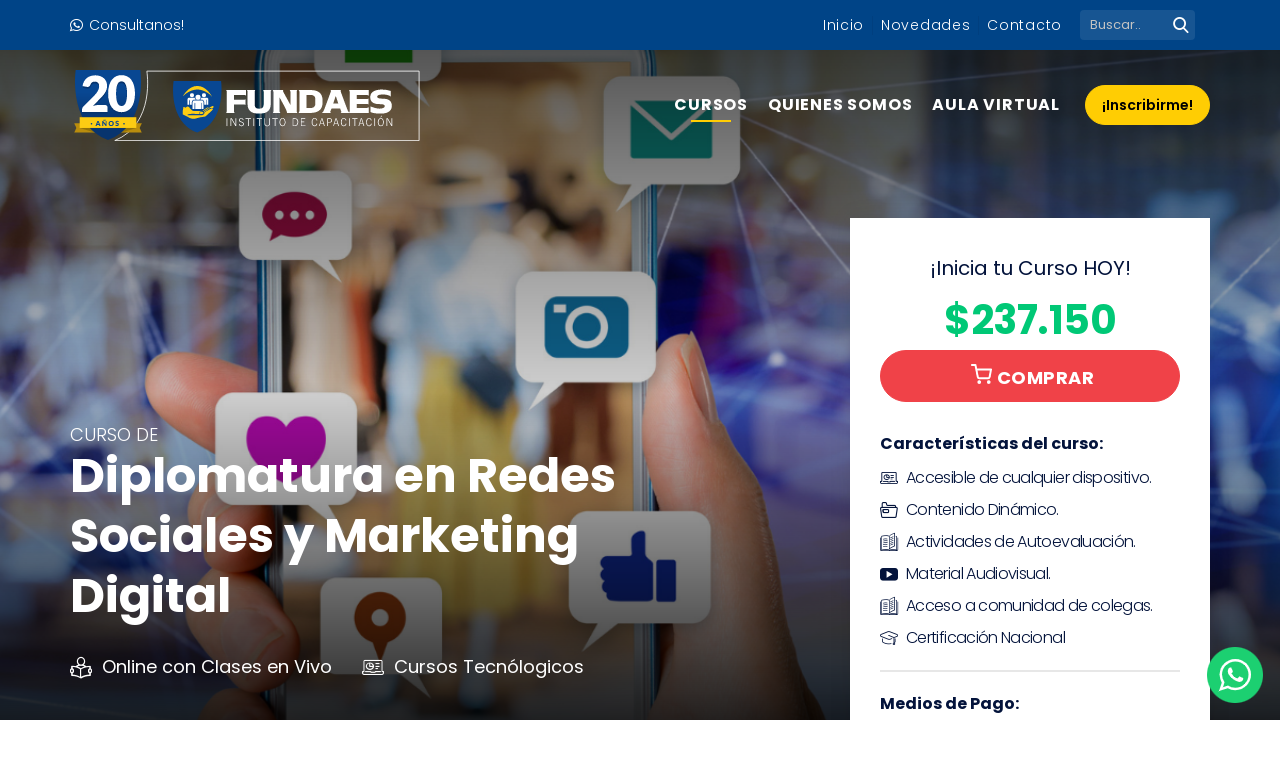

--- FILE ---
content_type: text/html; charset=utf-8
request_url: https://www.fundaesinstituto.com/cursos/diplomatura-en-redes-sociales-y-marketing-digital-online-con-clases-en-vivo.html
body_size: 12443
content:
<!DOCTYPE html>
<html lang="es">
  <head>
    <meta charset="utf-8">
    <meta http-equiv="X-UA-Compatible" content="IE=edge">
    <meta name="viewport" content="width=device-width, initial-scale=1">
    <meta name="format-detection" content="telephone=no">

    	<meta name="title" content="Curso de Diplomatura en Redes Sociales y Marketing Digital" />
	<meta name="description" content="Instituto FUNDAES ofrece cursos de Diplomatura en Redes Sociales y Marketing Digital en Córdoba." />
	<meta name="keywords" content="fundaes, capacitación online, cursos online, cordoba, instituto fundaes" />
	<title>Curso de Diplomatura en Redes Sociales y Marketing Digital</title>
      <meta property="og:title" content="Diplomatura en Redes Sociales y Marketing Digital" />
  <meta property="og:description" content="Al finalizar la diplomatura, el egresado estará preparado para planificar y gestionar estrategias de marketing digital, redes sociales y publicidad online. Tendrá habilidades para crear contenidos, administrar comunidades, analizar métricas y ejecutar campañas con herramientas como Meta Business, Canva y Google Ads.

Esta formación incluye doble certificación: una otorgada por FUNDAES y otra con aval universitario de la Universidad Abierta Interamericana (UAI), fortaleciendo su perfil profesional en un mercado laboral en constante crecimiento." />
  <meta property="og:image" content="https://fundaesinstituto.com//uploads/cache/default_diplo-mkt-8738.png" />

    <link rel="apple-touch-icon" sizes="180x180" href="/frontend/images/favicon/apple-touch-icon.png">
    <link rel="icon" type="image/png" sizes="32x32" href="/frontend/images/favicon/favicon-32x32.png">
    <link rel="icon" type="image/png" sizes="16x16" href="/frontend/images/favicon/favicon-16x16.png">
    <link rel="manifest" href="/frontend/images/favicon/site.webmanifest">
    <link rel="mask-icon" href="/frontend/images/favicon/safari-pinned-tab.svg" color="#5bbad5">
    <meta name="msapplication-TileColor" content="#ffffff">
    <meta name="theme-color" content="#ffffff">

    <link href="/frontend/css/main.css" rel="stylesheet">

    <!-- Global site tag (gtag.js) - Google Analytics -->
    <script async src="https://www.googletagmanager.com/gtag/js?id=G-RVE4VM3V35"></script>
    <script>
      window.dataLayer = window.dataLayer || [];
      function gtag(){dataLayer.push(arguments);}
      gtag('js', new Date());

      gtag('config', 'G-RVE4VM3V35');
      gtag('config', 'AW-10783227419');
    </script>
    <!-- Google Tag Manager -->
    <script>(function(w,d,s,l,i){w[l]=w[l]||[];w[l].push({'gtm.start':
    new Date().getTime(),event:'gtm.js'});var f=d.getElementsByTagName(s)[0],
    j=d.createElement(s),dl=l!='dataLayer'?'&l='+l:'';j.async=true;j.src=
    'https://www.googletagmanager.com/gtm.js?id='+i+dl;f.parentNode.insertBefore(j,f);
    })(window,document,'script','dataLayer','GTM-NWHCSQ5');</script>
    <!-- End Google Tag Manager -->

  </head>

  <body id="app">
    <!-- Google Tag Manager (noscript) -->
    <noscript><iframe src="https://www.googletagmanager.com/ns.html?id=GTM-NWHCSQ5"
    height="0" width="0" style="display:none;visibility:hidden"></iframe></noscript>
    <!-- End Google Tag Manager (noscript) -->
    <svg xmlns="http://www.w3.org/2000/svg" style="display: none">
  <symbol id="icon-pin" viewBox="0 0 11 15"><path d="M5.396.316A5.018 5.018 0 0 0 .384 5.328c0 3.43 4.485 8.465 4.676 8.678.179.2.493.199.672 0 .191-.213 4.676-5.248 4.676-8.678A5.018 5.018 0 0 0 5.396.316zm0 7.534a2.524 2.524 0 0 1-2.522-2.522 2.524 2.524 0 0 1 2.522-2.521 2.525 2.525 0 0 1 2.522 2.521A2.525 2.525 0 0 1 5.396 7.85z"/></symbol>
  <symbol id="icon-tel" viewBox="0 0 14 14"><path d="M12.832 10.627l-2.007-2.016c-.4-.4-1.062-.387-1.476.028l-1.01 1.015-.2-.111c-.638-.355-1.512-.842-2.432-1.767C4.785 6.85 4.3 5.971 3.945 5.329c-.038-.068-.073-.133-.109-.195l.679-.681.333-.335c.415-.417.426-1.081.027-1.482L2.868.619C2.47.219 1.807.231 1.393.647l-.565.572.015.015c-.19.243-.348.524-.466.826a3.425 3.425 0 0 0-.207.837c-.265 2.207.739 4.223 3.463 6.96 3.766 3.783 6.8 3.497 6.931 3.483a3.42 3.42 0 0 0 .836-.211c.299-.117.578-.276.82-.467l.012.012.573-.564c.413-.416.425-1.081.027-1.483z"/></symbol>
  <symbol id="icon-email" viewBox="0 0 14 11"><path d="M12.622 10.356H.899a.905.905 0 0 1-.901-.902V2.822c0-.496.323-.656.718-.357l5.325 4.042c.199.15.46.223.72.22.26.003.521-.07.72-.22l5.324-4.042c.395-.299.718-.139.718.357v6.632a.905.905 0 0 1-.901.902zm-5.041-5.05c-.221.176-.526.253-.821.238-.295.015-.6-.063-.821-.238L1.067 1.447C.678 1.14.766.888 1.262.888h10.997c.496 0 .584.252.194.559L7.581 5.306z"/></symbol>
  <symbol id="icon-globe" viewBox="0 0 512 512"><path d="M256 0C114.842 0 0 114.842 0 256s114.842 256 256 256 256-114.842 256-256S397.158 0 256 0zm-83.233 49.548c-15.431 21.032-26.894 45.924-35.095 70.354-14.907-5.344-28.707-11.736-41.104-19.09 21.407-21.985 47.304-39.572 76.199-51.264zm-97.873 77.154c15.971 9.964 34.036 18.452 53.65 25.317-6.467 27.334-10.344 56.811-11.382 87.284H34.016c3.112-41.778 17.808-80.38 40.878-112.601zm-.001 258.595c-23.069-32.219-37.766-70.822-40.878-112.601h83.145c1.038 30.474 4.915 59.95 11.382 87.284-19.613 6.865-37.676 15.353-53.649 25.317zm21.676 25.89c12.397-7.354 26.197-13.746 41.104-19.09 8.2 24.428 19.663 49.32 35.095 70.354-28.896-11.691-54.793-29.278-76.199-51.264zm142.735 64.339c-34.478-12.654-57.72-57.982-69.619-92.899 21.841-5.198 45.296-8.391 69.619-9.4v102.299zm0-135.713c-27.403 1.061-53.935 4.708-78.711 10.722-5.624-24.321-9.038-50.587-10.029-77.84h88.74v67.118zm0-100.509h-88.74c.99-27.253 4.404-53.518 10.029-77.84 24.776 6.014 51.308 9.661 78.711 10.722v67.118zm0-100.531c-24.322-1.008-47.777-4.203-69.619-9.4 11.89-34.894 35.131-80.242 69.619-92.899v102.299zm197.803-12.07c23.069 32.219 37.766 70.822 40.878 112.601H394.84c-1.038-30.474-4.915-59.95-11.382-87.284 19.613-6.865 37.676-15.353 53.649-25.317zm-21.676-25.89c-12.397 7.354-26.197 13.746-41.104 19.09-8.2-24.428-19.663-49.32-35.095-70.354 28.896 11.691 54.793 29.278 76.199 51.264zM272.696 36.474c34.478 12.654 57.72 57.982 69.619 92.899-21.841 5.198-45.296 8.391-69.619 9.4V36.474zm0 135.713c27.403-1.061 53.935-4.708 78.711-10.722 5.624 24.321 9.038 50.587 10.029 77.84h-88.74v-67.118zm0 100.397h88.74c-.99 27.253-4.404 53.63-10.029 77.951-24.776-6.014-51.308-9.661-78.711-10.722v-67.229zm0 202.942V373.227c24.322 1.008 47.777 4.203 69.619 9.4-11.89 34.893-35.132 80.241-69.619 92.899zm66.537-13.074c15.431-21.032 26.894-45.924 35.095-70.354 14.907 5.344 28.706 11.736 41.104 19.09-21.407 21.985-47.304 39.572-76.199 51.264zm97.873-77.154c-15.971-9.964-34.036-18.452-53.65-25.317 6.467-27.334 10.344-56.922 11.382-87.395h83.145c-3.111 41.778-17.807 80.491-40.877 112.712z"/></symbol>
  <symbol id="icon-facebook" viewBox="0 0 430.113 430.114"><path d="M158.081 83.3v59.218h-43.385v72.412h43.385v215.183h89.122V214.936h59.805s5.601-34.721 8.316-72.685H247.54V92.74c0-7.4 9.717-17.354 19.321-17.354h48.557V.001h-66.021C155.878-.004 158.081 72.48 158.081 83.3z"/></symbol>
  <symbol id="icon-twitter" viewBox="0 0 512 512"><path d="M512 97.248c-19.04 8.352-39.328 13.888-60.48 16.576 21.76-12.992 38.368-33.408 46.176-58.016-20.288 12.096-42.688 20.64-66.56 25.408C411.872 60.704 384.416 48 354.464 48c-58.112 0-104.896 47.168-104.896 104.992 0 8.32.704 16.32 2.432 23.936-87.264-4.256-164.48-46.08-216.352-109.792-9.056 15.712-14.368 33.696-14.368 53.056 0 36.352 18.72 68.576 46.624 87.232-16.864-.32-33.408-5.216-47.424-12.928v1.152c0 51.008 36.384 93.376 84.096 103.136-8.544 2.336-17.856 3.456-27.52 3.456-6.72 0-13.504-.384-19.872-1.792 13.6 41.568 52.192 72.128 98.08 73.12-35.712 27.936-81.056 44.768-130.144 44.768-8.608 0-16.864-.384-25.12-1.44C46.496 446.88 101.6 464 161.024 464c193.152 0 298.752-160 298.752-298.688 0-4.64-.16-9.12-.384-13.568 20.832-14.784 38.336-33.248 52.608-54.496z"/></symbol>
  <symbol id="icon-instagram" viewBox="0 0 169.063 169.063"><path d="M122.406 0H46.654C20.929 0 0 20.93 0 46.655v75.752c0 25.726 20.929 46.655 46.654 46.655h75.752c25.727 0 46.656-20.93 46.656-46.655V46.655C169.063 20.93 148.133 0 122.406 0zm31.657 122.407c0 17.455-14.201 31.655-31.656 31.655H46.654C29.2 154.063 15 139.862 15 122.407V46.655C15 29.201 29.2 15 46.654 15h75.752c17.455 0 31.656 14.201 31.656 31.655v75.752z"/><path d="M84.531 40.97c-24.021 0-43.563 19.542-43.563 43.563 0 24.02 19.542 43.561 43.563 43.561s43.563-19.541 43.563-43.561c0-24.021-19.542-43.563-43.563-43.563zm0 72.123c-15.749 0-28.563-12.812-28.563-28.561 0-15.75 12.813-28.563 28.563-28.563s28.563 12.813 28.563 28.563c0 15.749-12.814 28.561-28.563 28.561zM129.921 28.251c-2.89 0-5.729 1.17-7.77 3.22a11.053 11.053 0 0 0-3.23 7.78c0 2.891 1.18 5.73 3.23 7.78 2.04 2.04 4.88 3.22 7.77 3.22 2.9 0 5.73-1.18 7.78-3.22 2.05-2.05 3.22-4.89 3.22-7.78 0-2.9-1.17-5.74-3.22-7.78-2.04-2.05-4.88-3.22-7.78-3.22z"/></symbol>
  <symbol id="icon-youtube" viewBox="0 0 512 512"><path d="M490.24 113.92c-13.888-24.704-28.96-29.248-59.648-30.976C399.936 80.864 322.848 80 256.064 80c-66.912 0-144.032.864-174.656 2.912-30.624 1.76-45.728 6.272-59.744 31.008C7.36 138.592 0 181.088 0 255.904v.256c0 74.496 7.36 117.312 21.664 141.728 14.016 24.704 29.088 29.184 59.712 31.264C112.032 430.944 189.152 432 256.064 432c66.784 0 143.872-1.056 174.56-2.816 30.688-2.08 45.76-6.56 59.648-31.264C504.704 373.504 512 330.688 512 256.192v-.16-.096c0-74.848-7.296-117.344-21.76-142.016zM192 352V160l160 96-160 96z"/></symbol>
  <symbol id="icon-googleplus" viewBox="0 0 512 512"><path d="M448 224v-64h-32v64h-64v32h64v64h32v-64h64v-32zM160 224v64h90.528c-13.216 37.248-48.8 64-90.528 64-52.928 0-96-43.072-96-96s43.072-96 96-96c22.944 0 45.024 8.224 62.176 23.168l42.048-48.256C235.424 109.824 198.432 96 160 96 71.776 96 0 167.776 0 256s71.776 160 160 160 160-71.776 160-160v-32H160z"/></symbol>
  <symbol id="icon-pointer" viewBox="0 0 13 8"><path d="M12.48.215a.842.842 0 0 0-1.165 0L6.499 5.029 1.682.212A.844.844 0 0 0 .516.213a.827.827 0 0 0 0 1.165L5.918 6.78a.823.823 0 0 0 1.164-.001l5.398-5.401a.827.827 0 0 0 .244-.582.809.809 0 0 0-.244-.581z"/></symbol>
  <symbol id="icon-file-download" viewBox="0 0 22 28"><path d="M20.891 27.062H1.089A1.101 1.101 0 0 1-.012 25.96V2.002C-.012 1.394.481.9 1.089.9h14.324c.292 0 .572.116.779.323l5.478 5.228c.206.206.323.487.323.779v18.73c0 .609-.494 1.102-1.102 1.102zm-.883-19.376l-5.051-4.582H2.004v1.797h4.594a1.102 1.102 0 0 1 0 2.204H2.004v17.879h18.004V7.686zM8.479 17.469l1.519 1.424v-8.358c0-.608.399-1.102 1.008-1.102.608 0 1.008.494 1.008 1.102v8.358l1.518-1.425a1.102 1.102 0 0 1 1.558 1.558l-3.305 3.306c-.016.016-.035.027-.052.042-.019.017-.039.032-.06.049a1.114 1.114 0 0 1-.238.143l-.007.005h-.003c-.059.024-.12.041-.182.056l-.025.007a1.08 1.08 0 0 1-.424 0c-.017-.003-.032-.011-.049-.014-.052-.013-.105-.026-.156-.047-.019-.008-.035-.02-.053-.028-.047-.022-.094-.044-.138-.073a1.079 1.079 0 0 1-.171-.14l-3.306-3.305a1.102 1.102 0 0 1 1.558-1.558z"/></symbol>
  <symbol id="icon-presentation" viewBox="0 0 51 47"><path d="M1.859 46.549a1.125 1.125 0 0 1-1.042-1.548l3.103-7.648c1.336-3.291 3.704-7.639 8.906-7.849a.994.994 0 0 1 .134-.009h4.641a.99.99 0 0 1 .133.009c5.202.21 7.57 4.558 8.906 7.849l.4.986 8.34-7.707a1.125 1.125 0 0 1 1.527 1.652l-9.534 8.811a1.124 1.124 0 0 1-1.806-.403l-1.012-2.493c-1.607-3.96-3.461-5.932-6.06-6.362l-.661 3.157.885 7.962c.042.382-.114.76-.414 1.001l-1.97 1.583c-.2.161-.449.248-.705.248h-.699c-.257 0-.505-.087-.705-.248l-1.971-1.583a1.122 1.122 0 0 1-.413-1.001l.885-7.962-.662-3.157c-2.598.43-4.452 2.403-6.06 6.362l-3.103 7.648a1.125 1.125 0 0 1-1.043.702zm12.287-3.959l1.134.912 1.134-.912-.725-6.525h-.818l-.725 6.525zm.632-8.775h1.004l.434-2.069h-1.871l.433 2.069zm34.811 9.144h-17.1a1.125 1.125 0 1 1 0-2.249h15.975V8.322H3.876v23.67a1.125 1.125 0 0 1-2.25 0V7.197c0-.621.504-1.125 1.125-1.125h46.838c.621 0 1.125.504 1.125 1.125v34.638c0 .621-.504 1.124-1.125 1.124zm-28.74-5.324a1.125 1.125 0 0 1-1.125-1.125v-.153a1.125 1.125 0 0 1 2.25 0v.153c0 .621-.504 1.125-1.125 1.125zm-5.569-10.2a6.196 6.196 0 0 1-6.189-6.19 6.196 6.196 0 0 1 7.455-6.059c2.808.586 4.924 3.08 4.924 6.059a6.197 6.197 0 0 1-6.19 6.19zm-2.008-9.578a3.94 3.94 0 0 0-1.931 3.388 3.944 3.944 0 0 0 3.939 3.94 3.944 3.944 0 0 0 3.94-3.94 3.944 3.944 0 0 0-2.446-3.645 6.203 6.203 0 0 1-1.911 1.665 1.124 1.124 0 0 1-1.591-1.408zm30.217 2.058h-5.773a1.125 1.125 0 0 1 0-2.25h5.773a1.125 1.125 0 0 1 0 2.25zm-11 0h-2.144a1.125 1.125 0 0 1 0-2.25h2.144a1.125 1.125 0 0 1 0 2.25zm11-4.693H31.943a1.125 1.125 0 1 1 0-2.25h11.546a1.125 1.125 0 0 1 0 2.25zM31.944 3.216H20.396a1.125 1.125 0 0 1 0-2.25h11.548a1.125 1.125 0 0 1 0 2.25z"/></symbol>
  <symbol id="icon-graph-money" viewBox="0 0 44 51"><path d="M33.12 50.283c-5.532 0-10.023-4.491-10.023-10.034a9.925 9.925 0 0 1 1.841-5.805V19.343c0-.566.465-.961 1.022-.961h3.914c.556 0 1.031.405 1.031.961v11.136a9.41 9.41 0 0 1 1.922-.253V14.063c0-.556.485-.94 1.042-.94h3.914c.556 0 1.012.384 1.012.94v17.913a10.032 10.032 0 0 1 4.359 8.283c0 5.533-4.491 10.024-10.034 10.024zm-4.238-29.878h-1.921V32.33c.596-.455 1.244-.84 1.921-1.153V20.405zm7.89-5.259H34.85v15.232a9 9 0 0 1 1.922.526V15.146zm.445 18.215a7.815 7.815 0 0 0-3.439-1.092h-.01a6.594 6.594 0 0 0-.627-.03c-.931 0-1.861.162-2.731.485a.954.954 0 0 1-.334.132 7.998 7.998 0 0 0-4.946 7.393c0 4.41 3.581 8.001 8 8.001a8.008 8.008 0 0 0 6.888-3.925 7.998 7.998 0 0 0-2.801-10.964zm-1.801 5.796a1.014 1.014 0 0 1-1.011-1.012c0-.697-.566-1.274-1.275-1.274a1.276 1.276 0 0 0-1.264 1.285 1.27 1.27 0 0 0 1.275 1.274c1.355 0 2.579.829 3.074 2.094a3.3 3.3 0 0 1-1.871 4.268v.556c0 .556-.455 1.012-1.011 1.012a1.015 1.015 0 0 1-1.012-1.012v-.455a3.31 3.31 0 0 1-2.467-3.186v-.01a.981.981 0 0 1 .991-1.001c.556 0 1.011.455 1.011 1.011 0 .698.566 1.275 1.264 1.275.698 0 1.275-.567 1.275-1.265s-.567-1.274-1.265-1.274a3.257 3.257 0 0 1-3.165-2.468 3.3 3.3 0 0 1 2.366-4.016v-.728c0-.556.456-1.011 1.012-1.011s1.011.455 1.011 1.011v.84a3.302 3.302 0 0 1 2.094 3.074 1.025 1.025 0 0 1-1.032 1.012zm3.217-29.868a1.04 1.04 0 0 1-1.012-1.041l.01-4.501L25.96 15.429a1.079 1.079 0 0 1-.719.323 1.012 1.012 0 0 1-.718-.323l-3.833-3.864L1.978 30.277a1.001 1.001 0 0 1-.718.293c-.273 0-.526-.101-.718-.293a.996.996 0 0 1 0-1.416l19.42-19.42a.99.99 0 0 1 .718-.263.99.99 0 0 1 .718.263l3.833 3.803L36.205 2.311l-4.48.01h-.021a1.015 1.015 0 0 1-1.001-1.022A1.014 1.014 0 0 1 31.725.298l6.918-.01c.556 0 1.011.465 1.011 1.021l-.01 6.939c0 .566-.445 1.031-1.011 1.041zM2.08 35.172h3.944c.556 0 1.012.455 1.012 1.011v7.182c0 .556-.456 1.011-1.012 1.011H2.08a1.014 1.014 0 0 1-1.012-1.011v-7.182c0-.556.455-1.011 1.012-1.011zm1.011 7.282h1.922v-5.259H3.091v5.259zm6.979-15.98h3.944c.557 0 1.012.455 1.012 1.011v15.88c0 .556-.455 1.011-1.012 1.011H10.07a1.015 1.015 0 0 1-1.012-1.011v-15.88c0-.556.456-1.011 1.012-1.011zm1.011 15.98h1.922V28.497h-1.922v13.957zm6.979-18.307h3.945c.556 0 1.011.455 1.011 1.012v18.307c0 .556-.455 1.011-1.011 1.011H18.06a1.014 1.014 0 0 1-1.011-1.011V25.159c0-.557.455-1.012 1.011-1.012zm1.012 18.307h1.921V26.17h-1.921v16.284z"/></symbol>
  <symbol id="icon-flag-money" viewBox="0 0 50 51"><path d="M36.308 35.095l12.447 13.95h1.247v1.888H-.002v-1.888h1.247l12.447-13.95c2.315-2.645 4.919-4.355 8.339-4.914V6.267c-.496-.567-.257-1.3-.257-2.111A3.229 3.229 0 0 1 25 .93a3.229 3.229 0 0 1 3.226 3.226c0 .811-.311 1.544-.807 2.111v.72h11.103a2.423 2.423 0 0 1 2.42 2.42v3.62h9.06v16.955H37.904c-1.334 0-2.832-1.91-2.832-3.244V22.98h-7.103v7.201c3.42.559 6.023 2.269 8.339 4.914zM25 2.543a1.614 1.614 0 0 0 0 3.226 1.614 1.614 0 0 0 0-3.226zm-.807 4.724v22.74c.269-.014.536-.043.807-.043s.538.029.806.043V7.267a3.157 3.157 0 0 1-.806.115 3.17 3.17 0 0 1-.807-.115zm12.905 17.199c.253-.09.522-.148.806-.148a.807.807 0 0 0 .807-.806c0-.445-.362-.532-.807-.532h-.806v1.486zm1.081-3.374c.284 0 .553.058.806.149v-3.375h2.025v5.646c0 1.334-1.772 2.419-3.106 2.419a.806.806 0 0 0-.806.807c0 .445.361 1.218.806 1.218h10.141V14.915h-7.103v1.338h-1.957V9.75a.806.806 0 0 0-.806-.806h-10.21v12.148h10.21zM25 31.577a13.411 13.411 0 0 0-10.094 4.58L3.389 49.045h43.222L35.093 36.157A13.409 13.409 0 0 0 25 31.577zm10.484 10.484h-1.613v-1.613h1.613v1.613zm-4.839 4.033h1.613v1.613h-1.613v-1.613zm-7.258-6.452h3.226a3.23 3.23 0 0 1 3.226 3.226 3.23 3.23 0 0 1-3.226 3.226h-.807v1.613h-1.613v-1.613h-.806a3.23 3.23 0 0 1-3.226-3.226v-.807h1.613v.807c0 .889.723 1.613 1.613 1.613h3.226a1.614 1.614 0 0 0 0-3.226h-3.226a3.23 3.23 0 0 1-3.226-3.226 3.23 3.23 0 0 1 3.226-3.226h.806V33.19h1.613v1.613h.807a3.23 3.23 0 0 1 3.226 3.226v.806h-1.613v-.806c0-.89-.723-1.613-1.613-1.613h-3.226a1.614 1.614 0 0 0 0 3.226zm-8.065.806h1.613v1.613h-1.613v-1.613zm25.001 4.839h-1.612v-1.613h1.612v1.613zm-29.034.807h1.613v1.613h-1.613v-1.613z"/></symbol>
</svg>
        
    <div class="sticky">
      <div class="header">
        <div class="header__main">
          <a class="header__logo" href="/">
            <h1 class="sr-only">FUNDAES</h1>
          </a>

          <button class="header__btn btn-toggle" data-target=".header__nav" type="button">
            <span class="icon-bar"></span>
            <span class="icon-bar"></span>
            <span class="icon-bar"></span>
          </button>

          <nav class="header__nav">
            <ul class="nav">
  <li class="nav__item"><a class="nav__link" href="/">Inicio</a></li>
  <li class="nav__item"><a class="nav__link" href="/cursos.html">Cursos</a></li>
  <li class="nav__item"><a class="nav__link" href="/quienes-somos.html">Quienes Somos</a></li>
  <li class="nav__item"><a class="nav__link" href="https://aula.fundaesinstituto.com/home" target="_blank">Aula Virtual</a></li>
  <!--<li class="nav__item"><a class="nav__link" href="/contacto.html">Contacto</a></li>-->
  <a href="/cursos.html" class="btn btn--warning cta-header">¡Inscribirme!</a>
</ul>          </nav>


        </div>


        <div class="header__bar">
          <ul class="header__list header__list--nav">
            <li><a href="/">Inicio</a></li>
            <li><a href="/novedades.html">Novedades</a></li>
            <li><a href="/contacto.html">Contacto</a></li>
          </ul>
          <form class="form-search" method="get" action="/buscador.html">
  <div class="form-group">
    <input class="form-control" type="text" name="query" placeholder="Buscar..">
    <button class="iconSearch" icon="search" type="submit"></button>
  </div>
</form>

          <ul class="header__list header__list--info">

                        <li><a icon="whatsapp" href="https://wa.me/5493513541120?text=Hola%20estoy%20en%20la%20pagina%20web%20y%20quiero%20hacer%20una%20consulta!">Consultanos!</a></li>
                                </ul>


        </div>
      </div>
    </div>

    


<div class="section section--header section--cover cover">
  <img class="cover__img" src="/uploads/cache/large_diplo-mkt-8738.png" alt="">

  <div class="section__content w-full">
    <div class="row bottom-xs">
      <div class="col-xs-12 col-lg-7">
        <div class="section__inner section__inner--8" before="Curso de">
          <h2 class="section__title mb-0">Diplomatura en Redes Sociales y Marketing Digital</h2>
          <ul class="sm:list-inline mt-3">
            <li icon="reading">Online con Clases en Vivo</li>

                                          <li icon="graphic">Cursos Tecnólogicos</li>
                                    </ul>
        </div>
              </div>
    </div>
  </div>
</div>

<div class="section" id="fechas">
  <div class="row row--gap reverse">

          <div class="col-xs-12 col-lg-4 col--gap">
  <div class="card card--flex affix-item affix-course-form" data-spy="affix">
    <div class="card__body card__body--pad">
      <div class="text-center">
        <h5 class="mt-2 mb-0 text-dark fw-400">¡Inicia tu Curso HOY!</h5>
      </div>
      <div class="text-center mt-1 px-3">
        <div class="price">$237.150</div>
      </div>
      <div class="text-center px-3 mb-3">
        <a class="btn btn--danger btn--md btn--block" href="/comprar/0/cursos/diplomatura-en-redes-sociales-y-marketing-digital-online-con-clases-en-vivo/">
          <svg xmlns="http://www.w3.org/2000/svg" width="21.5" height="20" viewBox="0 0 21.5 20">
            <g id="Icon_feather-shopping-cart" data-name="Icon feather-shopping-cart" transform="translate(-0.179 -0.5)">
              <path id="Trazado_132" data-name="Trazado 132" d="M13.773,30.886A.886.886,0,1,1,12.886,30,.886.886,0,0,1,13.773,30.886Z" transform="translate(-4.295 -12.273)" fill="none" stroke="#fff" stroke-linecap="round" stroke-linejoin="round" stroke-width="2"/>
              <path id="Trazado_133" data-name="Trazado 133" d="M30.273,30.886A.886.886,0,1,1,29.386,30,.886.886,0,0,1,30.273,30.886Z" transform="translate(-11.045 -12.273)" fill="none" stroke="#fff" stroke-linecap="round" stroke-linejoin="round" stroke-width="2"/>
              <path id="Trazado_134" data-name="Trazado 134" d="M1.5,1.5H5.045L7.421,13.368A1.773,1.773,0,0,0,9.194,14.8h8.615a1.773,1.773,0,0,0,1.773-1.427L21,5.932H5.932" transform="translate(-0.321)" fill="none" stroke="#fff" stroke-linecap="round" stroke-linejoin="round" stroke-width="2"/>
            </g>
          </svg>
          COMPRAR</a>
      </div>

      <div class="div-Hide">
        <p class="text-dark mb-1 fw-700">Características del curso:</p>
        <ul class="ls-05 list-icon-gray">
          <li icon="graphic">Accesible de cualquier dispositivo.</li>
          <li icon="folder">Contenido Dinámico.</li>
          <li icon="book-alt">Actividades de Autoevaluación.</li>
          <li icon="youtube">Material Audiovisual.</li>
          <li icon="book-alt">Acceso a comunidad de colegas.</li>
          <li icon="hat">Certificación Nacional</li>
        </ul>
      </div>
      <hr class="op-15">

      <p class="text-dark mb-1 fw-700">Medios de Pago:</p>
      <img src="/frontend/images/medios-de-pago-AR.png" alt="Medios de Pago" class="img-responsive" />


    </div>
  </div>
</div>    
    <div class="col-xs-12 col-lg-8 col--gap">

    
              <h3 class="h4 text-dark title-bar-duo"><strong>Perfil del egresado</strong></h3>
        <p>Al finalizar la diplomatura, el egresado estará preparado para planificar y gestionar estrategias de marketing digital, redes sociales y publicidad online. Tendrá habilidades para crear contenidos, administrar comunidades, analizar métricas y ejecutar campañas con herramientas como Meta Business, Canva y Google Ads.

Esta formación incluye doble certificación: una otorgada por FUNDAES y otra con aval universitario de la Universidad Abierta Interamericana (UAI), fortaleciendo su perfil profesional en un mercado laboral en constante crecimiento.</p>
      
      
      
      <div class="tabs">
        <button class="tab tab--info-outline active" data-toggle="tab" data-target="#general">Información General</button>

        
              </div>

      <div class="content min-h-50">
        <div class="pane active" id="general">
          <h4><strong>Diplomatura en Marketing Digital y Redes Sociales</strong></h4>

<p><strong>Duraci&oacute;n:</strong> 5 meses con clases en vivo semanales<br />
Incluye evaluaci&oacute;n final y certificaci&oacute;n digital<br />
Con&nbsp;clases grabadas y acceso a plataforma educativa propia.</p>

<h4>&iquest;Qu&eacute; vas a aprender?</h4>

<p><strong>M&oacute;dulo 1 | Marketing Digital</strong><br />
Vas a comprender el ecosistema digital y adquirir herramientas para posicionar marcas y productos online mediante SEO, SEM, e-commerce y campa&ntilde;as en Google y Meta.</p>

<p><strong>M&oacute;dulo 2 | Community Manager</strong><br />
Aprender&aacute;s a planificar y gestionar contenidos para redes sociales, construir comunidades online, y trabajar el posicionamiento de marca a trav&eacute;s de herramientas como Meta Business, Canva y Creator Studio.</p>

<p><strong>M&oacute;dulo 3 | M&eacute;tricas y an&aacute;lisis de datos</strong><br />
Vas a interpretar estad&iacute;sticas clave, indicadores de rendimiento y resultados de campa&ntilde;as para tomar decisiones estrat&eacute;gicas basadas en datos.</p>

<p><strong>M&oacute;dulo Optativo | Eleg&iacute; tu especializaci&oacute;n</strong><br />
Publicidad Digital: vas a crear campa&ntilde;as de alto rendimiento en Google Ads, Facebook Ads y email marketing, con enfoque en segmentaci&oacute;n, automatizaci&oacute;n y embudos de conversi&oacute;n.<br />
Dise&ntilde;o Gr&aacute;fico Digital: aprender&aacute;s a dise&ntilde;ar piezas visuales con Illustrator, Photoshop e InDesign, trabajando sobre branding, comunicaci&oacute;n visual y dise&ntilde;o para redes sociales.</p>

<p>Una formaci&oacute;n integral para desarrollarte profesionalmente en marketing, redes sociales, publicidad o gesti&oacute;n de contenidos digitales.</p>

<h4>Modalidad</h4>

<p><strong>Online con clases en vivo:</strong> clases v&iacute;a Meet Premium, con posibilidad de consultas en tiempo real y seguimiento personalizado. Tambi&eacute;n acced&eacute;s a las grabaciones para repasar cuando lo necesites.</p>

<p><strong>100% Online (sin clases en vivo):</strong> curs&aacute;s a tu ritmo con acceso completo a todos los contenidos grabados desde el inicio, sin horarios fijos ni asistencia obligatoria. Ideal para quienes necesitan flexibilidad total.</p>

<h4>Certificaciones</h4>

<p><strong>Certificaci&oacute;n FUNDAES:</strong> Al finalizar, obtendr&aacute;s tambi&eacute;n una certificaci&oacute;n digital avalada por el <strong>Instituto de Capacitaci&oacute;n FUNDAES</strong>.</p>                      <hr class="invisible">
            <h4>¿Tenés dudas?</h4>
            <p>Completá el formulario y un asesor te contactará personalmente al instante.</p>
            <form class="form form--sm validation" action="/enviar-consulta.html" method="post">
  
  <div class="loading"></div>

  <input type="hidden" name="contact[url]" value="https://www.fundaesinstituto.com/cursos/diplomatura-en-redes-sociales-y-marketing-digital-online-con-clases-en-vivo.html" id="contact_url" /><input type="hidden" name="contact[estate_title]" value="Diplomatura en Redes Sociales y Marketing Digital" id="contact_estate_title" /><input type="hidden" name="contact[_csrf_token]" value="211efdb4b221a5363211b0498519ad33" id="contact__csrf_token" />
  <div class="row row--gap-sm">
    <div class="col-xs-12 col-lg-6 col--gap-sm">
      <div class="form-group ">
        <input placeholder="Nombre Completo" data-fv-notempty="true" data-fv-notempty-message="Debe completar este campo" type="text" name="contact[full_name]" class="form-control form-control--required" id="contact_full_name" />      </div>
    </div>

    <div class="col-xs-12 col-lg-6 col--gap-sm">
      <div class="form-group ">
        <input placeholder="E-mail" data-fv-notempty="true" data-fv-notempty-message="Debe completar este campo" data-fv-emailaddress="true" data-fv-emailaddress-message="Debe Ingresar un E-mail valido" type="text" name="contact[email]" class="form-control form-control--required" id="contact_email" />      </div>
    </div>

    <div class="col-xs-12 col-lg-6 col--gap-sm">
      <div class="form-group ">
        <input placeholder="Teléfono" data-fv-notempty="true" data-fv-notempty-message="Debe completar este campo" type="text" name="contact[phone]" class="form-control" id="contact_phone" />      </div>
    </div>

    <div class="col-xs-12 col-lg-6 col--gap-sm">
      <div class="form-group ">
        <input placeholder="Localidad" type="text" name="contact[dni]" class="form-control" id="contact_dni" />      </div>
    </div>

    <div class="col-xs-12 col--gap-sm">
      <div class="form-group ">
                  <textarea rows="3" cols="30" placeholder="Escriba aquí su consulta" data-fv-notempty="true" data-fv-notempty-message="Debe completar este campo" name="contact[message]" class="form-control" id="contact_message"></textarea>              </div>
    </div>

    
          <div class="col-xs-12 col--gap-sm text-center">
        <button class="btn btn--md btn--info" type="submit">Solicitar info</button>
      </div>
      </div>
</form>                  </div>

        
        
      </div>
    </div>
  </div>
</div>

    <footer class="footer">
      <div class="footer__main">
        <div class="row">
          <div class="col-xs-12 col-lg-4">
            <figure class="footer__logo hidden-until-lg">
              <img src="/frontend/images/logo-fundaes-inverse.png" alt="">
            </figure>

            <ul class="footer__list footer__list--info">
              <li icon="whatsapp"><a href="https://wa.me/5493513847299?text=Hola%20estoy%20en%20la%20pagina%20web%20y%20quiero%20hacer%20una%20consulta!">5493513847299</a></li>
              <li icon="email"><a href="mailto:soporte.infofundaes@gmail.com">soporte.infofundaes@gmail.com</a></li>
              <small>La Rioja 337, Ciudad de Córdoba, Argentina.</small>

            </ul>

            <ul class="footer__list footer__list--social">
                              <li><a class="btn btn--circle btn--facebook" icon="facebook" href="https://www.facebook.com/fundaesinstituto" target="_blank"><span class="sr-only">Facebook</span></a></li>
                                            <li><a class="btn btn--circle btn--instagram" icon="instagram" href="https://www.instagram.com/fundaesinstituto/" target="_blank"><span class="sr-only">Instagram</span></a></li>
                                            <li><a class="btn btn--circle btn--linkedin" icon="linkedin" href="https://www.linkedin.com/company/fundaes-corporativo/about/" target="_blank"><span class="sr-only">linkedin</span></a></li>
                                                          <li><a class="btn btn--circle btn--youtube" icon="youtube" href="https://www.youtube.com/user/Fundaes123" target="_blank"><span class="sr-only">Youtube</span></a></li>
                          </ul>
          </div>

          <div class="col-xs-12 col-lg-3 hidden-until-lg">
            <h2 class="h6 text-white"><strong>Institucional</strong></h2>
            
  
  

<ul class="menu footer__list">
            <li class="menu__item ">
            <a class="menu__link" href="/quienes-somos.html" >
      Quienes Somos    </a>
                </li>
          <li class="menu__item ">
            <a class="menu__link" href="/" >
      Preguntas Frecuentes    </a>
                </li>
          <li class="menu__item ">
            <a class="menu__link" href="/novedades.html" >
      Novedades    </a>
                </li>
          <li class="menu__item ">
            <a class="menu__link" href="/contacto.html" >
      Contacto    </a>
                </li>
      </ul>
          </div>

          <div class="col-xs-12 col-lg-3 hidden-until-lg">
            <h2 class="h6 text-white"><strong>Cursos</strong></h2>
            
<ul class="menu footer__list">
            <li class="menu__item ">
            <a class="menu__link" href="/cursos/cursos-laborales.html" >
      Cursos Laborales    </a>
                </li>
          <li class="menu__item ">
            <a class="menu__link" href="/cursos/cursos-tecnologicos.html" >
      Cursos Tecnológicos    </a>
                </li>
          <li class="menu__item ">
            <a class="menu__link" href="/cursos/cursos-de-oficio.html" >
      Cursos de Oficio    </a>
                </li>
      </ul>
          </div>

          <div class="col-xs-12 col-lg-2 text-right">
            <div class="bg-warning text-center box-apply">
              <span class="text-dark fw-900">Convertite en profesor/a</span>
              <p class="text-dark pt-1">¿Querés formar parte de nuestro cuerpo docente?</p>
              <a href="/quiero-ser-profe.html" class="btn btn--crema text-dark">Aplicar <svg xmlns="http://www.w3.org/2000/svg" width="19.12" height="9.42" viewBox="0 0 19.12 9.42">
                  <g id="Icon_feather-arrow-right" data-name="Icon feather-arrow-right" transform="translate(0.75 1.061)">
                    <path id="Trazado_67" data-name="Trazado 67" d="M7.5,18H25.12" transform="translate(-7.5 -14.351)" fill="none" stroke="#03133b" stroke-linecap="round" stroke-linejoin="round" stroke-width="1.5"/>
                    <path id="Trazado_68" data-name="Trazado 68" d="M18,7.5l3.649,3.649L18,14.8" transform="translate(-4.029 -7.5)" fill="none" stroke="#03133b" stroke-linecap="round" stroke-linejoin="round" stroke-width="1.5"/>
                  </g>
                </svg>
              </a>
            </div>
          </div>
                  </div>

      </div>

      <div class="footer__copy">
        <p>&copy; FUNDAES 2026. <span class="inline-block"><a href="/politicas-de-venta-y-devolucion.html">Políticas de Venta/Devolución</a>.</span></p>
        <a href="http://www.web-media.com.ar" target="_blank"><img src="/frontend/images/webmedia.png" alt=""></a>
      </div>
    </footer>


          <a class="whatsapp-mobile" href="https://wa.me/5493513847299?text=Hola%20estoy%20en%20la%20pagina%20web%20y%20quiero%20hacer%20una%20consulta!" target="_blank">
        <img src="/frontend/images/icono-whatsapp.png" alt="Consultar por whatsapp">
      </a>
    

    <div id="modal-links" class="modal modal-general fade" tabindex="-1" role="dialog">
  <div class="modal-dialog">
    <div class="modal-content">
      <div class="modal-body section-body">
        Cargando...
      </div>
    </div>
  </div>
</div>

<div class="modal modal--autoplay fade" id="video" tabindex="-1" role="dialog" aria-hidden="true">
  <div class="modal-dialog">
    <div class="modal-content">
      <button type="button" class="close" data-dismiss="modal" aria-hidden="true">&times;</button>

      <div class="embed">
        <!--<iframe class="embed__item" width="560" height="315" src="https://www.youtube.com/embed/iiMYXTm6QCI?rel=0&amp;controls=0&amp;showinfo=0" frameborder="0" allowfullscreen></iframe>-->
      </div>
    </div>
  </div>
</div>

<div class="modal fade" id="consulta-propiedad" tabindex="-1" role="dialog" aria-hidden="true">
  <div class="modal-dialog modal-sm">
    <div class="modal-content">
      <button type="button" class="close" data-dismiss="modal" aria-hidden="true">&times;</button>

      <div class="modal-body section-body"><form class="form  validation" action="/enviar-consulta.html" method="post">
  
  <div class="loading"></div>

  <input type="hidden" name="contact[url]" id="contact_url" /><input type="hidden" name="contact[estate_title]" id="contact_estate_title" /><input type="hidden" name="contact[_csrf_token]" value="211efdb4b221a5363211b0498519ad33" id="contact__csrf_token" />
  <div class="row row--gap-sm">
    <div class="col-xs-12 col-lg-6 col--gap-sm">
      <div class="form-group ">
        <input placeholder="Nombre Completo" data-fv-notempty="true" data-fv-notempty-message="Debe completar este campo" type="text" name="contact[full_name]" class="form-control form-control--required" id="contact_full_name" />      </div>
    </div>

    <div class="col-xs-12 col-lg-6 col--gap-sm">
      <div class="form-group ">
        <input placeholder="E-mail" data-fv-notempty="true" data-fv-notempty-message="Debe completar este campo" data-fv-emailaddress="true" data-fv-emailaddress-message="Debe Ingresar un E-mail valido" type="text" name="contact[email]" class="form-control form-control--required" id="contact_email" />      </div>
    </div>

    <div class="col-xs-12 col-lg-6 col--gap-sm">
      <div class="form-group ">
        <input placeholder="Teléfono" data-fv-notempty="true" data-fv-notempty-message="Debe completar este campo" type="text" name="contact[phone]" class="form-control" id="contact_phone" />      </div>
    </div>

    <div class="col-xs-12 col-lg-6 col--gap-sm">
      <div class="form-group ">
        <input placeholder="Localidad" type="text" name="contact[dni]" class="form-control" id="contact_dni" />      </div>
    </div>

    <div class="col-xs-12 col--gap-sm">
      <div class="form-group ">
                  <textarea rows="8" cols="30" placeholder="Escriba aquí su consulta" data-fv-notempty="true" data-fv-notempty-message="Debe completar este campo" name="contact[message]" class="form-control" id="contact_message"></textarea>              </div>
    </div>

          <div class="col-xs-12 col-sm-6 col-md-8 col--gap-sm">
        <p class="small">Todos los campos son obligatorios.</p>
      </div>
    
          <div class="col-xs-12 col-sm-6 col-md-4 text-right col--gap-sm">
        <input class="btn btn--md btn--primary" type="submit" value="Enviar">
      </div>
      </div>
</form></div>
    </div>
  </div>
</div>

<div class="modal fade" id="franquicias" tabindex="-1" role="dialog" aria-hidden="true">
  <div class="modal-dialog">
    <div class="modal-content">
      <button type="button" class="close" data-dismiss="modal" aria-hidden="true">&times;</button>

      <div class="modal-header">
        <h4 class="mb-0">Estoy interesado en una FRANQUICIA</h4>
      </div>

      <div class="modal-body section-body">
        <form class="form validation" action="/enviar-consulta-franquicias.html" method="post">
  
  <div class="loading"></div>

  <input type="hidden" name="contactFranchise[_csrf_token]" value="99ed6eb9c6f8dd69ac54f18747e314d9" id="contactFranchise__csrf_token" />
  <div class="row row--gap-sm">
    <div class="col-xs-12 col-lg-6 col--gap-sm ">
      <div class="form-group ">
        <input placeholder="Nombre Completo" data-fv-notempty="true" data-fv-notempty-message="Debe completar este campo" type="text" name="contactFranchise[full_name]" class="form-control form-control--required" id="contactFranchise_full_name" />      </div>
    </div>

    <div class="col-xs-12 col-lg-6 col--gap-sm">
      <div class="form-group ">
        <input placeholder="E-mail" data-fv-notempty="true" data-fv-notempty-message="Debe completar este campo" data-fv-emailaddress="true" data-fv-emailaddress-message="Debe Ingresar un E-mail valido" type="text" name="contactFranchise[email]" class="form-control form-control--required" id="contactFranchise_email" />      </div>
    </div>

    <div class="col-xs-12 col-lg-6 col--gap-sm">
      <div class="form-group ">
        <input placeholder="Teléfono" data-fv-notempty="true" data-fv-notempty-message="Debe completar este campo" type="text" name="contactFranchise[phone]" class="form-control" id="contactFranchise_phone" />      </div>
    </div>
    
    <div class="col-xs-12 col-lg-6 col--gap-sm">
      <div class="form-group ">
        <input placeholder="Localidad" type="text" name="contactFranchise[city]" class="form-control" id="contactFranchise_city" />      </div>
    </div>
    
    <div class="col-xs-12 col--gap-sm">
      <div class="form-group ">
        <textarea rows="8" cols="30" placeholder="Comentario" data-fv-notempty="true" data-fv-notempty-message="Debe completar este campo" name="contactFranchise[message]" class="form-control" id="contactFranchise_message"></textarea>      </div>
    </div>
  
    <hr class="invisible">

    <div class="col-xs-12 col-lg-12 text-center">
      <button class="btn btn--md btn--info" type="submit">Enviar</button>
    </div>
  </div>
</form>
      </div>
    </div>
  </div>
</div>

    <script src="https://cdn.jsdelivr.net/jquery/2.1.3/jquery.min.js"></script>
    <script src="https://cdn.jsdelivr.net/jquery.slick/1.6.0/slick.min.js"></script>

    <script src="/frontend/vendor/formvalidation/formValidation.min.js"></script>
    <script src="/frontend/vendor/formvalidation/bootstrap.min.js"></script>

    <script src="/frontend/vendor/fresco/fresco.min.js"></script>
    <script src="/frontend/vendor/bootstrap/modal.min.js"></script>
    <script src="/frontend/vendor/bootstrap/affix.min.js"></script>
    <script src="/frontend/js/main.js"></script>

      </body>
</html>


--- FILE ---
content_type: text/css
request_url: https://www.fundaesinstituto.com/frontend/css/main.css
body_size: 18245
content:
/*! normalize.css v7.0.0 | MIT License | github.com/necolas/normalize.css */@import url("https://fonts.googleapis.com/css2?family=Poppins:ital,wght@0,200;0,300;0,400;0,600;0,700;0,900;1,200;1,300;1,400;1,600;1,700;1,900&display=swap");html{line-height:1.15;-ms-text-size-adjust:100%;-webkit-text-size-adjust:100%}body{margin:0}article,aside,footer,header,nav,section{display:block}h1{font-size:2em;margin:0.67em 0}figcaption,figure,main{display:block}figure{margin:1em 40px}hr{box-sizing:content-box;height:0;overflow:visible}pre{font-family:monospace, monospace;font-size:1em}a{background-color:transparent;-webkit-text-decoration-skip:objects}abbr[title]{border-bottom:none;text-decoration:underline;text-decoration:underline dotted}b,strong{font-weight:inherit}b,strong{font-weight:bolder}code,kbd,samp{font-family:monospace, monospace;font-size:1em}dfn{font-style:italic}mark{background-color:#ff0;color:#000}small{font-size:80%}sub,sup{font-size:75%;line-height:0;position:relative;vertical-align:baseline}sub{bottom:-0.25em}sup{top:-0.5em}audio,video{display:inline-block}audio:not([controls]){display:none;height:0}img{border-style:none}svg:not(:root){overflow:hidden}button,input,optgroup,select,textarea{font-family:sans-serif;font-size:100%;line-height:1.15;margin:0}button,input{overflow:visible}button,select{text-transform:none}button,html [type="button"],[type="reset"],[type="submit"]{-webkit-appearance:button}button::-moz-focus-inner,[type="button"]::-moz-focus-inner,[type="reset"]::-moz-focus-inner,[type="submit"]::-moz-focus-inner{border-style:none;padding:0}button:-moz-focusring,[type="button"]:-moz-focusring,[type="reset"]:-moz-focusring,[type="submit"]:-moz-focusring{outline:1px dotted ButtonText}fieldset{padding:0.35em 0.75em 0.625em}legend{box-sizing:border-box;color:inherit;display:table;max-width:100%;padding:0;white-space:normal}progress{display:inline-block;vertical-align:baseline}textarea{overflow:auto}[type="checkbox"],[type="radio"]{box-sizing:border-box;padding:0}[type="number"]::-webkit-inner-spin-button,[type="number"]::-webkit-outer-spin-button{height:auto}[type="search"]{-webkit-appearance:textfield;outline-offset:-2px}[type="search"]::-webkit-search-cancel-button,[type="search"]::-webkit-search-decoration{-webkit-appearance:none}::-webkit-file-upload-button{-webkit-appearance:button;font:inherit}details,menu{display:block}summary{display:list-item}canvas{display:inline-block}template{display:none}[hidden]{display:none}.slick-slider{position:relative;display:block;box-sizing:border-box;-webkit-touch-callout:none;-webkit-user-select:none;-khtml-user-select:none;-moz-user-select:none;-ms-user-select:none;user-select:none;-ms-touch-action:pan-y;touch-action:pan-y;-webkit-tap-highlight-color:transparent}.slick-list{position:relative;overflow:hidden;display:block;margin:0;padding:0}.slick-list:focus{outline:none}.slick-list.dragging{cursor:pointer;cursor:hand}.slick-slider .slick-track,.slick-slider .slick-list{-webkit-transform:translate3d(0, 0, 0);-moz-transform:translate3d(0, 0, 0);-ms-transform:translate3d(0, 0, 0);-o-transform:translate3d(0, 0, 0);transform:translate3d(0, 0, 0)}.slick-track{position:relative;left:0;top:0;display:block;margin-left:auto;margin-right:auto}.slick-track:before,.slick-track:after{content:"";display:table}.slick-track:after{clear:both}.slick-loading .slick-track{visibility:hidden}.slick-slide{float:left;height:100%;min-height:1px;display:none}[dir="rtl"] .slick-slide{float:right}.slick-slide img{display:block}.slick-slide.slick-loading img{display:none}.slick-slide.dragging img{pointer-events:none}.slick-initialized .slick-slide{display:block}.slick-loading .slick-slide{visibility:hidden}.slick-vertical .slick-slide{display:block;height:auto;border:1px solid transparent}.slick-arrow.slick-hidden{display:none}.fade{opacity:0;transition:opacity 0.15s linear}.fade.in{opacity:1}.modal-open{overflow:hidden}.modal{display:none;overflow:hidden;position:fixed;top:0;right:0;bottom:0;left:0;z-index:1050;-webkit-overflow-scrolling:touch;outline:0}.modal.fade .modal-dialog{transform:translate(0, -25%);transition:transform 0.3s ease-out}.modal.in .modal-dialog{transform:translate(0, 0)}.modal-open .modal{overflow-x:hidden;overflow-y:auto}.modal-dialog{position:relative;width:auto;margin:10px}.modal-content{position:relative;background-color:#ffffff;border:1px solid rgba(0,0,0,0.2);border-radius:6px;box-shadow:0 3px 9px rgba(0,0,0,0.5);background-clip:padding-box;outline:0}.modal-backdrop{position:fixed;top:0;right:0;bottom:0;left:0;z-index:1040;background-color:#000000}.modal-backdrop.fade{opacity:0}.modal-backdrop.in{opacity:0.5}.modal-header{padding:15px;border-bottom:1px solid #e5e5e5}.modal-header .close{margin-top:-2px}.modal-title{margin:0;line-height:1.42857143}.modal-body{position:relative;padding:15px}.modal-footer{padding:15px;text-align:right;border-top:1px solid #e5e5e5}.modal-footer .btn+.btn,.modal-footer .tab+.btn,.modal-footer .btn+.tab,.modal-footer .tab+.tab{margin-left:5px;margin-bottom:0}.modal-footer .btn-group .btn+.btn,.modal-footer .btn-group .tab+.btn,.modal-footer .btn-group .btn+.tab,.modal-footer .btn-group .tab+.tab{margin-left:-1px}.modal-footer .btn-block+.btn-block{margin-left:0}.modal-scrollbar-measure{position:absolute;top:-9999px;width:50px;height:50px;overflow:scroll}@media (min-width: 768px){.modal-dialog{width:600px;margin:30px auto}.modal-content{box-shadow:0 5px 15px rgba(0,0,0,0.5)}.modal-sm{width:300px}}@media (min-width: 992px){.modal-lg{width:900px}}.hide{display:none !important}.show{display:block !important}.invisible{visibility:hidden}.text-hide{font:0/0 a;color:transparent;text-shadow:none;background-color:transparent;border:0}.hidden{display:none !important}.affix{position:fixed}.fr-overlay,.fr-window{position:fixed;top:0;left:0}.fr-box,.fr-overlay,.fr-overlay-background,.fr-page,.fr-pages,.fr-window{width:100%;height:100%}.fr-hovering-clickable .fr-container,.fr-side{cursor:pointer}.fr-overlay,.fr-overlay [class^=fr-],.fr-spinner,.fr-spinner [class^=fr-],.fr-window,.fr-window [class^=fr-]{box-sizing:border-box}.fr-overlay{z-index:99998}.fr-window{font:13px/20px "Lucida Sans","Lucida Sans Unicode","Lucida Grande",Verdana,Arial,sans-serif;transform:translateZ(0);z-index:99999}.fr-spinner{z-index:100000}.fr-overlay-background{float:left;background:#000;opacity:.9;filter:alpha(opacity=90)}.fr-overlay-ui-fullclick .fr-overlay-background{background:#292929;opacity:1;filter:alpha(opacity=100)}.fr-overlay.fr-mobile-touch,.fr-window.fr-mobile-touch{position:absolute;overflow:visible}.fr-measured{margin:0 !important;min-width:0 !important;min-height:0 !important}.fr-box{position:absolute;top:0;left:0}.fr-pages{position:absolute;overflow:hidden;-webkit-user-select:none;-khtml-user-select:none;-moz-user-select:none;-ms-user-select:none;user-select:none}.fr-info,.fr-position-inside,.fr-position-outside{-webkit-text-size-adjust:none;text-size-adjust:none;-khtml-user-select:text}.fr-page{position:absolute}.fr-container{position:absolute;top:0;left:0;right:0;bottom:0;margin:0;padding:0;text-align:center}.fr-ui-inside .fr-container,.fr-ui-inside.fr-no-sides .fr-container{padding:20px}.fr-ui-outside .fr-container{padding:20px 82px}.fr-ui-outside.fr-no-sides .fr-container{padding:20px 48px}@media all and (max-width: 700px) and (orientation: portrait), all and (orientation: landscape) and (max-height: 700px){.fr-ui-inside .fr-container,.fr-ui-inside.fr-no-sides .fr-container{padding:12px}.fr-ui-outside .fr-container{padding:12px 72px}.fr-ui-outside.fr-no-sides .fr-container{padding:12px 48px}}@media all and (max-width: 500px) and (orientation: portrait), all and (orientation: landscape) and (max-height: 500px){.fr-ui-inside .fr-container,.fr-ui-inside.fr-no-sides .fr-container{padding:0}.fr-ui-outside .fr-container{padding:0 72px}.fr-ui-outside.fr-no-sides .fr-container{padding:0 48px}}.fr-ui-fullclick .fr-container,.fr-ui-fullclick.fr-no-sides .fr-container{padding:0}.fr-ui-fullclick.fr-type-video .fr-container{padding:0 62px}.fr-ui-fullclick.fr-no-sides.fr-type-video .fr-container{padding:48px 0}.fr-overflow-y .fr-container{padding-top:0 !important;padding-bottom:0 !important}.fr-content,.fr-content-background{position:absolute;top:50%;left:50%;overflow:visible}.fr-info,.fr-info-background{position:absolute;top:0;width:100%}.fr-content-element{float:left;width:100%;height:100%}.fr-content-background{background:#101010}.fr-info{left:0;color:#efefef;font-size:13px;line-height:20px;text-align:left;-webkit-user-select:text;-moz-user-select:text;-ms-user-select:text;user-select:text}.fr-position,.fr-position-text{color:#b3b3b3}.fr-info-background{left:0;height:100%;background:#000;line-height:1%;filter:none;opacity:1}.fr-ui-inside .fr-info-background{filter:alpha(opacity=80);opacity:.8;zoom:1}.fr-ui-outside .fr-info-background{background:#0d0d0d}.fr-content .fr-info{top:auto;bottom:0}.fr-info-padder{display:block;overflow:hidden;padding:12px;position:relative;width:auto}.fr-caption{width:auto;display:inline;white-space:wrap}.fr-position{float:right;line-height:21px;opacity:.99;position:relative;text-align:right;margin-left:15px;white-space:nowrap}.fr-position-inside,.fr-position-outside{position:absolute;bottom:0;right:0;margin:12px;width:auto;padding:2px 8px;border-radius:10px;font-size:11px;line-height:20px;text-shadow:0 1px 0 rgba(0,0,0,0.4);display:none;overflow:hidden;white-space:nowrap;-webkit-user-select:text;-moz-user-select:text;-ms-user-select:text;user-select:text}.fr-close,.fr-side{-webkit-user-select:none;-moz-user-select:none}.fr-position-inside{border:0}.fr-position-background{position:absolute;top:0;left:0;width:100%;height:100%;background:#0d0d0d;filter:alpha(opacity=80);opacity:.8;zoom:1}.fr-position-inside .fr-position-text,.fr-position-outside .fr-position-text{float:left;position:relative;text-shadow:0 1px 1px rgba(0,0,0,0.3);opacity:1}.fr-ui-outside .fr-position-outside{display:block}.fr-ui-outside .fr-info .fr-position{display:none}.fr-ui-inside.fr-no-caption .fr-position-inside{display:block}.fr-info .fr-stroke-top,.fr-ui-fullclick .fr-stroke,.fr-ui-inside.fr-no-caption .fr-caption,.fr-ui-outside.fr-has-caption .fr-content .fr-stroke-bottom,.fr-ui-outside.fr-no-caption .fr-info{display:none}.fr-info a,.fr-info a:hover{color:#ccc;border:0;background:0 0;text-decoration:underline}.fr-info a:hover{color:#eee}.fr-stroke{position:absolute;top:0;left:0;width:100%;height:1px}.fr-stroke-vertical{width:1px;height:100%}.fr-stroke-horizontal{padding:0 1px}.fr-stroke-right{left:auto;right:0}.fr-stroke-bottom{top:auto;bottom:0}.fr-stroke-color{float:left;width:100%;height:100%;background:rgba(255,255,255,0.08)}.fr-info .fr-stroke-color{background:rgba(80,80,80,0.3)}.fr-ui-fullclick .fr-content-background{box-shadow:none}.fr-side-hidden,.fr-thumbnails-disabled .fr-thumbnails{display:none !important}.fr-side{position:absolute;top:50%;width:54px;height:72px;margin:-36px 9px 0;user-select:none;zoom:1}.fr-side-previous{left:0}.fr-side-next{right:0;left:auto}.fr-side-disabled{cursor:default}.fr-close,.fr-thumbnail,.fr-thumbnail-overlay{cursor:pointer}.fr-side-button{float:left;width:100%;height:100%;margin:0;padding:0}.fr-side-button-background{position:absolute;top:0;left:0;width:100%;height:100%;background-color:#ccc}.fr-side-button-icon{float:left;position:relative;height:100%;width:100%;zoom:1;background-position:50% 50%;background-repeat:no-repeat}@media all and (max-width: 500px) and (orientation: portrait), all and (orientation: landscape) and (max-height: 414px){.fr-side{width:54px;height:60px;margin:-30px 0 0}.fr-side-button{width:48px;height:60px;margin:0 3px}}.fr-close{position:absolute;width:48px;height:48px;top:0;right:0;user-select:none}.fr-close-background,.fr-close-icon{position:absolute;top:12px;left:12px;height:26px;width:26px;background-position:50% 50%;background-repeat:no-repeat}.fr-close-background{background-color:#000}.fr-thumbnails{position:absolute;overflow:hidden}.fr-thumbnails-horizontal .fr-thumbnails{width:100%;height:12%;min-height:74px;max-height:160px;bottom:0}.fr-thumbnails-vertical .fr-thumbnails{height:100%;width:10%;min-width:74px;max-width:160px;left:0}.fr-thumbnails,.fr-thumbnails *{-webkit-user-select:none;-khtml-user-select:none;-moz-user-select:none;-ms-user-select:none;user-select:none}.fr-thumbnails-wrapper{position:absolute;top:0;left:50%;height:100%}.fr-thumbnails-vertical .fr-thumbnails-wrapper{top:50%;left:0}.fr-thumbnails-slider{position:relative;width:100%;height:100%;float:left;zoom:1}.fr-thumbnails-slider-slide{position:absolute;top:0;left:0;height:100%}.fr-thumbnails-thumbs{float:left;height:100%;overflow:hidden;position:relative;top:0;left:0}.fr-thumbnails-slide{position:absolute;top:0;height:100%;width:100%}.fr-thumbnail-frame{position:absolute;zoom:1;overflow:hidden}.fr-thumbnail{position:absolute;width:30px;height:100%;left:50%;top:50%;zoom:1;margin:0 10px}.fr-ltIE9 .fr-thumbnail *{overflow:hidden;z-index:1;zoom:1}.fr-thumbnail-wrapper{position:relative;background:#161616;width:100%;height:100%;float:left;overflow:hidden;display:inline;z-index:0}.fr-thumbnail-active,.fr-thumbnail-active .fr-thumbnail-overlay{cursor:default}.fr-thumbnail-overlay,.fr-thumbnail-overlay-background,.fr-thumbnail-overlay-border{position:absolute;top:0;left:0;width:100%;height:100%;border-width:0;overflow:hidden;border-style:solid;border-color:transparent}.fr-ltIE9 .fr-thumbnail-overlay-border{border-width:0 !important}.fr-thumbnail .fr-thumbnail-image{position:absolute;filter:alpha(opacity=85);opacity:.85;max-width:none}.fr-thumbnail-active:hover .fr-thumbnail-image,.fr-thumbnail:hover .fr-thumbnail-image{filter:alpha(opacity=99);opacity:.99}.fr-thumbnail-active .fr-thumbnail-image,.fr-thumbnail-active:hover .fr-thumbnail-image{filter:alpha(opacity=35);opacity:.35}.fr-thumbnail-loading,.fr-thumbnail-loading-background,.fr-thumbnail-loading-icon{position:absolute;top:0;left:0;width:100%;height:100%}.fr-thumbnail-loading-background{background-color:#161616;background-position:50% 50%;background-repeat:no-repeat;opacity:.8;position:relative;float:left}.fr-thumbnail-loading-icon{display:none}.fr-thumbnail-error .fr-thumbnail-image{position:absolute;top:0;left:0;width:100%;height:100%;background-color:#202020}.fr-thumbnails-side{float:left;height:100%;width:28px;margin:0 5px;position:relative;overflow:hidden}.fr-thumbnails-side-previous{margin-left:12px}.fr-thumbnails-side-next{margin-right:12px}.fr-thumbnails-vertical .fr-thumbnails-side{height:28px;width:100%;margin:10px 0}.fr-thumbnails-vertical .fr-thumbnails-side-previous{margin-top:20px}.fr-thumbnails-vertical .fr-thumbnails-side-next{margin-bottom:20px}.fr-thumbnails-side-button{position:absolute;top:50%;left:50%;margin-top:-14px;margin-left:-14px;width:28px;height:28px;cursor:pointer}.fr-thumbnails-side-button-background,.fr-thumbnails-side-button-icon{position:absolute;width:100%;height:100%;left:0;top:0}.fr-thumbnails-side-button-background{filter:alpha(opacity=80);opacity:.8;-moz-transition:background-color .2s ease-in;-webkit-transition:background-color .2s ease-in;transition:background-color .2s ease-in;background-color:#333;cursor:pointer;border-radius:4px}.fr-thumbnails-side-button:hover .fr-thumbnails-side-button-background{background-color:#3b3b3b}.fr-thumbnails-side-button-disabled *{cursor:default}.fr-thumbnails-side-button-disabled:hover .fr-thumbnails-side-button-background{background-color:#333}.fr-thumbnails-vertical .fr-thumbnail-frame,.fr-thumbnails-vertical .fr-thumbnails-side,.fr-thumbnails-vertical .fr-thumbnails-thumbs{clear:both}.fr-window-ui-fullclick .fr-thumbnails{background:#090909}.fr-window-ui-fullclick.fr-thumbnails-enabled.fr-thumbnails-horizontal .fr-info .fr-stroke-bottom,.fr-window-ui-fullclick.fr-thumbnails-enabled.fr-thumbnails-vertical .fr-info .fr-stroke-left{display:block !important}.fr-thumbnails-horizontal .fr-thumbnails-thumbs{padding:12px 5px}.fr-thumbnails-vertical .fr-thumbnails-thumbs{padding:5px 12px}.fr-thumbnails-measured .fr-thumbnails-thumbs{padding:0 !important}@media all and (min-height: 700px){.fr-thumbnails-horizontal .fr-thumbnails-thumbs{padding:16px 8px}.fr-thumbnails-horizontal .fr-thumbnails-side{margin:0 8px}.fr-thumbnails-horizontal .fr-thumbnails-side-previous{margin-left:16px}.fr-thumbnails-horizontal .fr-thumbnails-side-next{margin-right:16px}}@media all and (min-height: 980px){.fr-thumbnails-horizontal .fr-thumbnails-thumbs{padding:20px 10px}.fr-thumbnails-horizontal .fr-thumbnails-side{margin:0 10px}.fr-thumbnails-horizontal .fr-thumbnails-side-previous{margin-left:20px}.fr-thumbnails-horizontal .fr-thumbnails-side-next{margin-right:20px}}@media all and (min-width: 1200px){.fr-thumbnails-vertical .fr-thumbnails-thumbs{padding:8px 16px}.fr-thumbnails-vertical .fr-thumbnails-side{margin:0 8px}.fr-thumbnails-vertical .fr-thumbnails-side-previous{margin-top:16px}.fr-thumbnails-vertical .fr-thumbnails-side-next{margin-bottom:16px}}@media all and (min-width: 1800px){.fr-thumbnails-vertical .fr-thumbnails-thumbs{padding:10px 20px}.fr-thumbnails-vertical .fr-thumbnails-side{margin:10px 0}.fr-thumbnails-vertical .fr-thumbnails-side-previous{margin-top:20px}.fr-thumbnails-vertical .fr-thumbnails-side-next{margin-bottom:20px}}@media all and (max-width: 500px) and (orientation: portrait), all and (orientation: landscape) and (max-height: 500px){.fr-thumbnails-horizontal .fr-thumbnails{display:none !important}}@media all and (max-width: 700px) and (orientation: portrait), all and (orientation: landscape) and (max-height: 414px){.fr-thumbnails-vertical .fr-thumbnails{display:none !important}}.fr-window-ui-fullclick .fr-close-outside,.fr-window-ui-fullclick .fr-content .fr-close,.fr-window-ui-fullclick .fr-content .fr-info,.fr-window-ui-fullclick .fr-content .fr-side-next,.fr-window-ui-fullclick .fr-content .fr-side-previous,.fr-window-ui-fullclick .fr-side-next-outside,.fr-window-ui-fullclick .fr-side-previous-outside,.fr-window-ui-inside .fr-close-fullclick,.fr-window-ui-inside .fr-close-outside,.fr-window-ui-inside .fr-page>.fr-info,.fr-window-ui-inside .fr-side-next-fullclick,.fr-window-ui-inside .fr-side-next-outside,.fr-window-ui-inside .fr-side-previous-fullclick,.fr-window-ui-inside .fr-side-previous-outside,.fr-window-ui-outside .fr-close-fullclick,.fr-window-ui-outside .fr-content .fr-close,.fr-window-ui-outside .fr-content .fr-info,.fr-window-ui-outside .fr-content .fr-side-next,.fr-window-ui-outside .fr-content .fr-side-previous,.fr-window-ui-outside .fr-side-next-fullclick,.fr-window-ui-outside .fr-side-previous-fullclick{display:none !important}.fr-toggle-ui{opacity:0;-webkit-transition:opacity .3s;transition:opacity .3s}.fr-visible-fullclick-ui .fr-box>.fr-toggle-ui,.fr-visible-inside-ui .fr-ui-inside .fr-toggle-ui{opacity:1}.fr-hidden-fullclick-ui .fr-box>.fr-toggle-ui,.fr-hidden-inside-ui .fr-ui-inside .fr-toggle-ui{-webkit-transition:opacity .3s;transition:opacity .3s}.fr-ltIE9.fr-hidden-fullclick-ui .fr-box>.fr-toggle-ui,.fr-ltIE9.fr-hidden-inside-ui .fr-ui-inside .fr-toggle-ui{display:none}.fr-spinner{position:fixed;width:52px;height:52px;background:#101010;background:rgba(16,16,16,0.85);border-radius:5px}.fr-spinner div{position:absolute;top:0;left:0;height:64%;width:64%;margin-left:18%;margin-top:18%;opacity:1;-webkit-animation:fresco-12 1.2s infinite ease-in-out;animation:fresco-12 1.2s infinite ease-in-out}.fr-spinner div:after{content:'';position:absolute;top:0;left:50%;width:2px;height:8px;margin-left:-1px;background:#fff;box-shadow:0 0 1px transparent}.fr-spinner div.fr-spin-1{-ms-transform:rotate(30deg);-webkit-transform:rotate(30deg);transform:rotate(30deg);-webkit-animation-delay:-1.1s;animation-delay:-1.1s}.fr-spinner div.fr-spin-2{-ms-transform:rotate(60deg);-webkit-transform:rotate(60deg);transform:rotate(60deg);-webkit-animation-delay:-1s;animation-delay:-1s}.fr-spinner div.fr-spin-3{-ms-transform:rotate(90deg);-webkit-transform:rotate(90deg);transform:rotate(90deg);-webkit-animation-delay:-.9s;animation-delay:-.9s}.fr-spinner div.fr-spin-4{-ms-transform:rotate(120deg);-webkit-transform:rotate(120deg);transform:rotate(120deg);-webkit-animation-delay:-.8s;animation-delay:-.8s}.fr-spinner div.fr-spin-5{-ms-transform:rotate(150deg);-webkit-transform:rotate(150deg);transform:rotate(150deg);-webkit-animation-delay:-.7s;animation-delay:-.7s}.fr-spinner div.fr-spin-6{-ms-transform:rotate(180deg);-webkit-transform:rotate(180deg);transform:rotate(180deg);-webkit-animation-delay:-.6s;animation-delay:-.6s}.fr-spinner div.fr-spin-7{-ms-transform:rotate(210deg);-webkit-transform:rotate(210deg);transform:rotate(210deg);-webkit-animation-delay:-.5s;animation-delay:-.5s}.fr-spinner div.fr-spin-8{-ms-transform:rotate(240deg);-webkit-transform:rotate(240deg);transform:rotate(240deg);-webkit-animation-delay:-.4s;animation-delay:-.4s}.fr-spinner div.fr-spin-9{-ms-transform:rotate(270deg);-webkit-transform:rotate(270deg);transform:rotate(270deg);-webkit-animation-delay:-.3s;animation-delay:-.3s}.fr-spinner div.fr-spin-10{-ms-transform:rotate(300deg);-webkit-transform:rotate(300deg);transform:rotate(300deg);-webkit-animation-delay:-.2s;animation-delay:-.2s}.fr-spinner div.fr-spin-11{-ms-transform:rotate(330deg);-webkit-transform:rotate(330deg);transform:rotate(330deg);-webkit-animation-delay:-.1s;animation-delay:-.1s}.fr-spinner div.fr-spin-12{-ms-transform:rotate(360deg);-webkit-transform:rotate(360deg);transform:rotate(360deg);-webkit-animation-delay:0s;animation-delay:0s}@-webkit-keyframes fresco-12{0%{opacity:1}100%{opacity:0}}@keyframes fresco-12{0%{opacity:1}100%{opacity:0}}.fr-thumbnail-spinner{position:absolute;top:50%;left:50%;margin-top:-20px;margin-left:-20px;width:40px;height:40px}.fr-thumbnail-spinner-spin{position:relative;float:left;margin:8px 0 0 8px;text-indent:-9999em;border-top:2px solid rgba(255,255,255,0.2);border-right:2px solid rgba(255,255,255,0.2);border-bottom:2px solid rgba(255,255,255,0.2);border-left:2px solid #fff;-webkit-animation:fr-thumbnail-spin 1.1s infinite linear;animation:fr-thumbnail-spin 1.1s infinite linear}.fr-thumbnail-spinner-spin,.fr-thumbnail-spinner-spin:after{border-radius:50%;width:24px;height:24px}@-webkit-keyframes fr-thumbnail-spin{0%{-webkit-transform:rotate(0);transform:rotate(0)}100%{-webkit-transform:rotate(360deg);transform:rotate(360deg)}}@keyframes fr-thumbnail-spin{0%{-webkit-transform:rotate(0);transform:rotate(0)}100%{-webkit-transform:rotate(360deg);transform:rotate(360deg)}}.fr-error{float:left;position:relative;background-color:#ca3434;width:160px;height:160px}.fr-error-icon{position:absolute;width:42px;height:42px;top:50%;left:50%;margin-left:-21px;margin-top:-21px}.fr-window-skin-fresco .fr-close-icon,.fr-window-skin-fresco .fr-error-icon,.fr-window-skin-fresco .fr-side-button-icon,.fr-window-skin-fresco .fr-thumbnails-side-button-icon{background-image:url(sprite.svg)}.fr-window-skin-fresco .fr-error-icon,.fr-window-skin-fresco.fr-no-svg .fr-close-icon,.fr-window-skin-fresco.fr-no-svg .fr-side-button-icon,.fr-window-skin-fresco.fr-no-svg .fr-thumbnails-side-button-icon{background-image:url(sprite.png)}.fr-window-skin-fresco .fr-error-icon{background-position:-160px -126px}.fr-window-skin-fresco .fr-content-background{background:#101010;box-shadow:0 0 5px rgba(0,0,0,0.4)}.fr-window-skin-fresco.fr-window-ui-fullclick .fr-content-background{box-shadow:none}.fr-window-skin-fresco .fr-side-button-background{background-color:transparent}.fr-window-skin-fresco .fr-side-previous .fr-side-button-icon{background-position:-13px -14px}.fr-window-skin-fresco .fr-side-next .fr-side-button-icon{background-position:-93px -14px}.fr-window-skin-fresco .fr-side-previous:hover .fr-side-button-icon{background-position:-13px -114px}.fr-window-skin-fresco .fr-side-next:hover .fr-side-button-icon{background-position:-93px -114px}.fr-window-skin-fresco.fr-no-svg .fr-hovering-previous .fr-side-previous .fr-side-button-icon,.fr-window-skin-fresco.fr-no-svg.fr-mobile-touch .fr-side-previous .fr-side-button-icon{background-position:-13px -114px}.fr-window-skin-fresco.fr-no-svg .fr-hovering-next .fr-side-next .fr-side-button-icon,.fr-window-skin-fresco.fr-no-svg.fr-mobile-touch .fr-side-next .fr-side-button-icon{background-position:-93px -114px}.fr-window-skin-fresco.fr-no-svg .fr-hovering-previous .fr-side-previous.fr-side-disabled .fr-side-button-icon,.fr-window-skin-fresco.fr-no-svg .fr-side-previous.fr-side-disabled .fr-side-button-icon,.fr-window-skin-fresco.fr-no-svg .fr-side-previous.fr-side-disabled:hover .fr-side-button-icon{background-position:-13px -214px}.fr-window-skin-fresco.fr-no-svg .fr-hovering-next .fr-side-next.fr-side-disabled .fr-side-button-icon,.fr-window-skin-fresco.fr-no-svg .fr-side-next.fr-side-disabled .fr-side-button-icon,.fr-window-skin-fresco.fr-no-svg .fr-side-next.fr-side-disabled:hover .fr-side-button-icon{background-position:-93px -214px}.fr-window-skin-fresco.fr-svg .fr-side-previous .fr-side-button-icon{background-position:-13px -114px}.fr-window-skin-fresco.fr-svg .fr-side-next .fr-side-button-icon{background-position:-93px -114px}.fr-window-skin-fresco.fr-svg .fr-side-button-icon{opacity:.5}.fr-window-skin-fresco.fr-svg .fr-hovering-next .fr-side-next .fr-side-button-icon,.fr-window-skin-fresco.fr-svg .fr-hovering-previous .fr-side-previous .fr-side-button-icon,.fr-window-skin-fresco.fr-svg .fr-side:hover .fr-side-button-icon{opacity:1}.fr-window-skin-fresco.fr-svg.fr-mobile-touch .fr-side .fr-side-button-icon{opacity:.8}.fr-window-skin-fresco.fr-svg .fr-hovering-next .fr-side-disabled .fr-side-button-icon,.fr-window-skin-fresco.fr-svg .fr-hovering-previous .fr-side-disabled .fr-side-button-icon,.fr-window-skin-fresco.fr-svg .fr-side-disabled .fr-side-button-icon,.fr-window-skin-fresco.fr-svg .fr-side-disabled:hover .fr-side-button-icon,.fr-window-skin-fresco.fr-svg.fr-mobile-touch .fr-side-disabled .fr-side-button-icon{opacity:.2}.fr-window-skin-fresco.fr-window-ui-fullclick.fr-showing-type-image .fr-side-disabled .fr-side-button-icon,.fr-window-skin-fresco.fr-window-ui-inside .fr-type-image .fr-side-disabled .fr-side-button-icon{background-image:none}@media all and (max-width: 500px) and (orientation: portrait), all and (orientation: landscape) and (max-height: 414px){.fr-page{min-width:100%;min-height:100%}.fr-window-skin-fresco .fr-side-previous .fr-side-button-icon{background-position:0 -300px}.fr-window-skin-fresco .fr-side-next .fr-side-button-icon{background-position:-48px -300px}.fr-window-skin-fresco .fr-side-previous:hover .fr-side-button-icon{background-position:0 -360px}.fr-window-skin-fresco .fr-side-next:hover .fr-side-button-icon{background-position:-48px -360px}.fr-window-skin-fresco.fr-no-svg .fr-hovering-previous .fr-side-previous .fr-side-button-icon,.fr-window-skin-fresco.fr-no-svg.fr-mobile-touch .fr-side-previous .fr-side-button-icon{background-position:0 -360px}.fr-window-skin-fresco.fr-no-svg .fr-hovering-next .fr-side-next .fr-side-button-icon,.fr-window-skin-fresco.fr-no-svg.fr-mobile-touch .fr-side-next .fr-side-button-icon{background-position:-48px -360px}.fr-window-skin-fresco.fr-svg .fr-side-previous .fr-side-button-icon{background-position:0 -360px}.fr-window-skin-fresco.fr-svg .fr-side-next .fr-side-button-icon{background-position:-48px -360px}.fr-window-skin-fresco.fr-no-svg .fr-hovering-previous .fr-side-previous.fr-side-disabled .fr-side-button-icon,.fr-window-skin-fresco.fr-no-svg .fr-side-previous.fr-side-disabled .fr-side-button-icon,.fr-window-skin-fresco.fr-no-svg .fr-side-previous.fr-side-disabled:hover .fr-side-button-icon{background-position:0 -420px}.fr-window-skin-fresco.fr-no-svg .fr-hovering-next .fr-side-next.fr-side-disabled .fr-side-button-icon,.fr-window-skin-fresco.fr-no-svg .fr-side-next.fr-side-disabled .fr-side-button-icon,.fr-window-skin-fresco.fr-no-svg .fr-side-next.fr-side-disabled:hover .fr-side-button-icon{background-position:-48px -420px}}.fr-window-skin-fresco.fr-window-ui-outside .fr-close-background{background-color:#363636}.fr-window-skin-fresco.fr-window-ui-outside .fr-close:hover .fr-close-background{background-color:#434343}.fr-window-skin-fresco.fr-window-ui-fullclick .fr-close-background,.fr-window-skin-fresco.fr-window-ui-inside .fr-close-background{background-color:#131313;filter:alpha(opacity=80);opacity:.8}.fr-window-skin-fresco.fr-window-ui-fullclick .fr-close:hover .fr-close-background,.fr-window-skin-fresco.fr-window-ui-inside .fr-close:hover .fr-close-background{background-color:#191919}.fr-window-skin-fresco .fr-close .fr-close-icon{background-position:-168px -8px}.fr-window-skin-fresco .fr-close:hover .fr-close-icon{background-position:-210px -8px}.fr-window-skin-fresco.fr-svg .fr-close .fr-close-icon{background-position:-210px -8px;opacity:.8}.fr-window-skin-fresco .fr-close:hover .fr-close-icon,.fr-window-skin-fresco.fr-mobile-touch .fr-close:hover .fr-close-icon,.fr-window-skin-fresco.fr-svg.fr-mobile-touch .fr-close .fr-close-icon{opacity:1}.fr-window-skin-fresco .fr-thumbnail-active .fr-thumbnail-wrapper{box-shadow:0 0 1px rgba(0,0,0,0.1)}.fr-window-skin-fresco .fr-thumbnail-wrapper{border-color:transparent;border-style:solid;border-width:0;box-shadow:0 -1px 4px rgba(0,0,0,0.3)}.fr-window-skin-fresco .fr-thumbnail-overlay-border{border-width:1px;border-color:rgba(255,255,255,0.08)}.fr-window-skin-fresco .fr-thumbnail-active .fr-thumbnail-overlay-border,.fr-window-skin-fresco .fr-thumbnail-active:hover .fr-thumbnail-overlay-border{border:0}.fr-window-skin-fresco .fr-thumbnails-side-previous .fr-thumbnails-side-button-icon{background-position:-167px -49px}.fr-window-skin-fresco .fr-thumbnails-side-previous:hover .fr-thumbnails-side-button-icon{background-position:-209px -49px}.fr-window-skin-fresco .fr-thumbnails-side-next .fr-thumbnails-side-button-icon{background-position:-167px -91px}.fr-window-skin-fresco .fr-thumbnails-side-next:hover .fr-thumbnails-side-button-icon{background-position:-209px -91px}.fr-window-skin-fresco.fr-thumbnails-vertical .fr-thumbnails-side-previous .fr-thumbnails-side-button-icon{background-position:-293px -49px}.fr-window-skin-fresco.fr-thumbnails-vertical .fr-thumbnails-side-previous:hover .fr-thumbnails-side-button-icon{background-position:-335px -49px}.fr-window-skin-fresco.fr-thumbnails-vertical .fr-thumbnails-side-next .fr-thumbnails-side-button-icon{background-position:-293px -91px}.fr-window-skin-fresco.fr-thumbnails-vertical .fr-thumbnails-side-next:hover .fr-thumbnails-side-button-icon{background-position:-335px -91px}.fr-window-skin-fresco.fr-svg .fr-thumbnails-side .fr-thumbnails-side-button-icon{-moz-transition:opacity .2s ease-in;-webkit-transition:opacity .2s ease-in;transition:opacity .2s ease-in;opacity:.8}.fr-window-skin-fresco.fr-svg .fr-thumbnails-side-previous .fr-thumbnails-side-button-disabled,.fr-window-skin-fresco.fr-svg .fr-thumbnails-side-previous .fr-thumbnails-side-button-icon{background-position:-167px -49px}.fr-window-skin-fresco.fr-svg .fr-thumbnails-side-next .fr-thumbnails-side-button-disabled,.fr-window-skin-fresco.fr-svg .fr-thumbnails-side-next .fr-thumbnails-side-button-icon{background-position:-209px -91px}.fr-window-skin-fresco.fr-svg .fr-thumbnails-side:hover .fr-thumbnails-side-button-icon{opacity:1}.fr-window-skin-fresco.fr-svg.fr-thumbnails-vertical .fr-thumbnails-side-previous .fr-thumbnails-side-button-disabled,.fr-window-skin-fresco.fr-svg.fr-thumbnails-vertical .fr-thumbnails-side-previous .fr-thumbnails-side-button-icon{background-position:-293px -49px}.fr-window-skin-fresco.fr-svg.fr-thumbnails-vertical .fr-thumbnails-side-next .fr-thumbnails-side-button-disabled,.fr-window-skin-fresco.fr-svg.fr-thumbnails-vertical .fr-thumbnails-side-next .fr-thumbnails-side-button-icon{background-position:-335px -91px}.fr-window-skin-fresco.fr-svg .fr-thumbnails-side .fr-thumbnails-side-button-disabled,.fr-window-skin-fresco.fr-svg .fr-thumbnails-side:hover .fr-thumbnails-side-button-disabled{opacity:.5}.fr-window-skin-fresco.fr-no-svg .fr-thumbnails-side-previous .fr-thumbnails-side-button-disabled .fr-thumbnails-side-button-icon,.fr-window-skin-fresco.fr-no-svg .fr-thumbnails-side-previous:hover .fr-thumbnails-side-button-disabled .fr-thumbnails-side-button-icon{background-position:-251px -49px}.fr-window-skin-fresco.fr-no-svg .fr-thumbnails-side-next .fr-thumbnails-side-button-disabled .fr-thumbnails-side-button-icon,.fr-window-skin-fresco.fr-no-svg .fr-thumbnails-side-next:hover .fr-thumbnails-side-button-disabled .fr-thumbnails-side-button-icon{background-position:-251px -91px}.fr-window-skin-fresco.fr-no-svg .fr-thumbnails-side .fr-thumbnails-side-button-disabled .fr-thumbnails-side-button-background,.fr-window-skin-fresco.fr-no-svg .fr-thumbnails-side:hover .fr-thumbnails-side-button-disabled .fr-thumbnails-side-button-background{filter:alpha(opacity=50)}.fr-window-skin-fresco.fr-no-svg.fr-thumbnails-vertical .fr-thumbnails-side-previous .fr-thumbnails-side-button-disabled .fr-thumbnails-side-button-icon,.fr-window-skin-fresco.fr-no-svg.fr-thumbnails-vertical .fr-thumbnails-side-previous:hover .fr-thumbnails-side-button-disabled .fr-thumbnails-side-button-icon{background-position:-377px -49px}.fr-window-skin-fresco.fr-no-svg.fr-thumbnails-vertical .fr-thumbnails-side-next .fr-thumbnails-side-button-disabled .fr-thumbnails-side-button-icon,.fr-window-skin-fresco.fr-no-svg.fr-thumbnails-vertical .fr-thumbnails-side-next:hover .fr-thumbnails-side-button-disabled .fr-thumbnails-side-button-icon{background-position:-377px -91px}*{outline:0 !important}*,*::before,*::after{box-sizing:inherit}html{box-sizing:border-box;font-size:10px}body{color:#5c5c5f;font-family:"Poppins",sans-serif;font-size:1.6rem;font-weight:300;line-height:1.5;padding-top:8rem}@media (min-width: 992px){body{padding-top:15.6rem}}h2,.h2.h2,h3,.h3.h3,h4,.h4.h4,h5,.h5.h5,h6,.h6.h6{line-height:1.2;margin-top:0}h2,.h2.h2{font-size:3.2rem;font-weight:400;letter-spacing:normal;line-height:1.25}@media (min-width: 1200px){h2,.h2.h2{font-size:3.6rem}}h2 strong,.h2.h2 strong{font-weight:700;letter-spacing:.01em}h3,.h3.h3{font-weight:400;font-size:3.6rem;letter-spacing:normal;line-height:1.25}h4,.h4.h4{font-size:2.6rem;font-weight:400;letter-spacing:normal;line-height:1.25;margin-bottom:1.2rem}@media (min-width: 1200px){h4,.h4.h4{font-size:3rem}}h4 strong,.h4.h4 strong{font-weight:700}h5,.h5.h5{font-size:2rem}h6,.h6.h6{font-size:1.6rem;font-weight:300;letter-spacing:.75em;text-transform:uppercase;padding-bottom:1rem;margin-bottom:2rem;position:relative}h6 strong,.h6.h6 strong{font-weight:700;letter-spacing:.1em}h6::before,.h6.h6::before{content:'';position:absolute;bottom:0;left:0;border-top:2px solid #00aee7;width:3rem}hr{border:0;margin-top:2rem;margin-bottom:2rem;border-top:2px solid}p{margin-top:0;margin-bottom:2em}p:last-child{margin-bottom:0}blockquote{background-color:rgba(0,68,135,0.9);color:#fff;margin:0 0 2em;padding:3rem}a{text-decoration:none}figure{margin:0 0 2em}.header__main,.header__bar,.footer__main,.footer__copy,.section,.container{padding-right:1.5rem;padding-left:1.5rem}.header__main{margin-left:auto;margin-right:auto}@media (max-width: 767px){.header__main{width:100%}}@media (min-width: 768px){.header__main{width:75rem}}@media (min-width: 992px){.header__main{width:97rem}}@media (min-width: 1200px){.header__main{width:117rem}}@media (min-width: 768px){.header__bar,.footer__main,.footer__copy,.section,.container{padding-left:calc(50% - 75rem / 2 + 1.5rem);padding-right:calc(50% - 75rem / 2 + 1.5rem)}}@media (min-width: 992px){.header__bar,.footer__main,.footer__copy,.section,.container{padding-left:calc(50% - 97rem / 2 + 1.5rem);padding-right:calc(50% - 97rem / 2 + 1.5rem)}}@media (min-width: 1200px){.header__bar,.footer__main,.footer__copy,.section,.container{padding-left:calc(50% - 117rem / 2 + 1.5rem);padding-right:calc(50% - 117rem / 2 + 1.5rem)}}.row{box-sizing:border-box;display:-webkit-box;display:-ms-flexbox;display:flex;-webkit-box-flex:0;-ms-flex:0 1 auto;flex:0 1 auto;-webkit-box-orient:horizontal;-webkit-box-direction:normal;-ms-flex-direction:row;flex-direction:row;-ms-flex-wrap:wrap;flex-wrap:wrap;margin-left:-3rem}.row.reverse{-webkit-box-orient:horizontal;-webkit-box-direction:reverse;-ms-flex-direction:row-reverse;flex-direction:row-reverse}.col.reverse{-webkit-box-orient:vertical;-webkit-box-direction:reverse;-ms-flex-direction:column-reverse;flex-direction:column-reverse}.col,.col-xs,.col-xs-1,.col-xs-2,.col-xs-3,.col-xs-4,.col-xs-5,.col-xs-6,.col-xs-7,.col-xs-8,.col-xs-9,.col-xs-10,.col-xs-11,.col-xs-12,.col-xs-offset-0,.col-xs-offset-1,.col-xs-offset-2,.col-xs-offset-3,.col-xs-offset-4,.col-xs-offset-5,.col-xs-offset-6,.col-xs-offset-7,.col-xs-offset-8,.col-xs-offset-9,.col-xs-offset-10,.col-xs-offset-11,.col-xs-offset-12{box-sizing:border-box;-webkit-box-flex:0;-ms-flex:0 0 auto;flex:0 0 auto;padding-left:3rem}.col-xs{-webkit-box-flex:1;-ms-flex-positive:1;flex-grow:1;-ms-flex-preferred-size:0;flex-basis:0;max-width:100%}.col-xs-1{-ms-flex-preferred-size:8.33333333%;flex-basis:8.33333333%;max-width:8.33333333%}.col-xs-2{-ms-flex-preferred-size:16.66666667%;flex-basis:16.66666667%;max-width:16.66666667%}.col-xs-3{-ms-flex-preferred-size:25%;flex-basis:25%;max-width:25%}.col-xs-4{-ms-flex-preferred-size:33.33333333%;flex-basis:33.33333333%;max-width:33.33333333%}.col-xs-5{-ms-flex-preferred-size:41.66666667%;flex-basis:41.66666667%;max-width:41.66666667%}.col-xs-6{-ms-flex-preferred-size:50%;flex-basis:50%;max-width:50%}.col-xs-7{-ms-flex-preferred-size:58.33333333%;flex-basis:58.33333333%;max-width:58.33333333%}.col-xs-8{-ms-flex-preferred-size:66.66666667%;flex-basis:66.66666667%;max-width:66.66666667%}.col-xs-9{-ms-flex-preferred-size:75%;flex-basis:75%;max-width:75%}.col-xs-10{-ms-flex-preferred-size:83.33333333%;flex-basis:83.33333333%;max-width:83.33333333%}.col-xs-11{-ms-flex-preferred-size:91.66666667%;flex-basis:91.66666667%;max-width:91.66666667%}.col-xs-12{-ms-flex-preferred-size:100%;flex-basis:100%;max-width:100%}.col-xs-offset-0{margin-left:0}.col-xs-offset-1{margin-left:8.33333333%}.col-xs-offset-2{margin-left:16.66666667%}.col-xs-offset-3{margin-left:25%}.col-xs-offset-4{margin-left:33.33333333%}.col-xs-offset-5{margin-left:41.66666667%}.col-xs-offset-6{margin-left:50%}.col-xs-offset-7{margin-left:58.33333333%}.col-xs-offset-8{margin-left:66.66666667%}.col-xs-offset-9{margin-left:75%}.col-xs-offset-10{margin-left:83.33333333%}.col-xs-offset-11{margin-left:91.66666667%}.start-xs{-webkit-box-pack:start;-ms-flex-pack:start;justify-content:flex-start;text-align:start}.center-xs{-webkit-box-pack:center;-ms-flex-pack:center;justify-content:center;text-align:center}.end-xs{-webkit-box-pack:end;-ms-flex-pack:end;justify-content:flex-end;text-align:end}.top-xs{-webkit-box-align:start;-ms-flex-align:start;align-items:flex-start}.middle-xs{-webkit-box-align:center;-ms-flex-align:center;align-items:center}.bottom-xs{-webkit-box-align:end;-ms-flex-align:end;align-items:flex-end}.around-xs{-ms-flex-pack:distribute;justify-content:space-around}.between-xs{-webkit-box-pack:justify;-ms-flex-pack:justify;justify-content:space-between}.first-xs{-webkit-box-ordinal-group:0;-ms-flex-order:-1;order:-1}.last-xs{-webkit-box-ordinal-group:2;-ms-flex-order:1;order:1}@media (min-width: 544px){.col-sm,.col-sm-1,.col-sm-2,.col-sm-3,.col-sm-4,.col-sm-5,.col-sm-6,.col-sm-7,.col-sm-8,.col-sm-9,.col-sm-10,.col-sm-11,.col-sm-12,.col-sm-offset-0,.col-sm-offset-1,.col-sm-offset-2,.col-sm-offset-3,.col-sm-offset-4,.col-sm-offset-5,.col-sm-offset-6,.col-sm-offset-7,.col-sm-offset-8,.col-sm-offset-9,.col-sm-offset-10,.col-sm-offset-11,.col-sm-offset-12{box-sizing:border-box;-webkit-box-flex:0;-ms-flex:0 0 auto;flex:0 0 auto;padding-left:3rem}.col-sm{-webkit-box-flex:1;-ms-flex-positive:1;flex-grow:1;-ms-flex-preferred-size:0;flex-basis:0;max-width:100%}.col-sm-1{-ms-flex-preferred-size:8.33333333%;flex-basis:8.33333333%;max-width:8.33333333%}.col-sm-2{-ms-flex-preferred-size:16.66666667%;flex-basis:16.66666667%;max-width:16.66666667%}.col-sm-3{-ms-flex-preferred-size:25%;flex-basis:25%;max-width:25%}.col-sm-4{-ms-flex-preferred-size:33.33333333%;flex-basis:33.33333333%;max-width:33.33333333%}.col-sm-5{-ms-flex-preferred-size:41.66666667%;flex-basis:41.66666667%;max-width:41.66666667%}.col-sm-6{-ms-flex-preferred-size:50%;flex-basis:50%;max-width:50%}.col-sm-7{-ms-flex-preferred-size:58.33333333%;flex-basis:58.33333333%;max-width:58.33333333%}.col-sm-8{-ms-flex-preferred-size:66.66666667%;flex-basis:66.66666667%;max-width:66.66666667%}.col-sm-9{-ms-flex-preferred-size:75%;flex-basis:75%;max-width:75%}.col-sm-10{-ms-flex-preferred-size:83.33333333%;flex-basis:83.33333333%;max-width:83.33333333%}.col-sm-11{-ms-flex-preferred-size:91.66666667%;flex-basis:91.66666667%;max-width:91.66666667%}.col-sm-12{-ms-flex-preferred-size:100%;flex-basis:100%;max-width:100%}.col-sm-offset-0{margin-left:0}.col-sm-offset-1{margin-left:8.33333333%}.col-sm-offset-2{margin-left:16.66666667%}.col-sm-offset-3{margin-left:25%}.col-sm-offset-4{margin-left:33.33333333%}.col-sm-offset-5{margin-left:41.66666667%}.col-sm-offset-6{margin-left:50%}.col-sm-offset-7{margin-left:58.33333333%}.col-sm-offset-8{margin-left:66.66666667%}.col-sm-offset-9{margin-left:75%}.col-sm-offset-10{margin-left:83.33333333%}.col-sm-offset-11{margin-left:91.66666667%}.start-sm{-webkit-box-pack:start;-ms-flex-pack:start;justify-content:flex-start;text-align:start}.center-sm{-webkit-box-pack:center;-ms-flex-pack:center;justify-content:center;text-align:center}.end-sm{-webkit-box-pack:end;-ms-flex-pack:end;justify-content:flex-end;text-align:end}.top-sm{-webkit-box-align:start;-ms-flex-align:start;align-items:flex-start}.middle-sm{-webkit-box-align:center;-ms-flex-align:center;align-items:center}.bottom-sm{-webkit-box-align:end;-ms-flex-align:end;align-items:flex-end}.around-sm{-ms-flex-pack:distribute;justify-content:space-around}.between-sm{-webkit-box-pack:justify;-ms-flex-pack:justify;justify-content:space-between}.first-sm{-webkit-box-ordinal-group:0;-ms-flex-order:-1;order:-1}.last-sm{-webkit-box-ordinal-group:2;-ms-flex-order:1;order:1}}@media (min-width: 768px){.col-md,.col-md-1,.col-md-2,.col-md-3,.col-md-4,.col-md-5,.col-md-6,.col-md-7,.col-md-8,.col-md-9,.col-md-10,.col-md-11,.col-md-12,.col-md-offset-0,.col-md-offset-1,.col-md-offset-2,.col-md-offset-3,.col-md-offset-4,.col-md-offset-5,.col-md-offset-6,.col-md-offset-7,.col-md-offset-8,.col-md-offset-9,.col-md-offset-10,.col-md-offset-11,.col-md-offset-12{box-sizing:border-box;-webkit-box-flex:0;-ms-flex:0 0 auto;flex:0 0 auto;padding-left:3rem}.col-md{-webkit-box-flex:1;-ms-flex-positive:1;flex-grow:1;-ms-flex-preferred-size:0;flex-basis:0;max-width:100%}.col-md-1{-ms-flex-preferred-size:8.33333333%;flex-basis:8.33333333%;max-width:8.33333333%}.col-md-2{-ms-flex-preferred-size:16.66666667%;flex-basis:16.66666667%;max-width:16.66666667%}.col-md-3{-ms-flex-preferred-size:25%;flex-basis:25%;max-width:25%}.col-md-4{-ms-flex-preferred-size:33.33333333%;flex-basis:33.33333333%;max-width:33.33333333%}.col-md-5{-ms-flex-preferred-size:41.66666667%;flex-basis:41.66666667%;max-width:41.66666667%}.col-md-6{-ms-flex-preferred-size:50%;flex-basis:50%;max-width:50%}.col-md-7{-ms-flex-preferred-size:58.33333333%;flex-basis:58.33333333%;max-width:58.33333333%}.col-md-8{-ms-flex-preferred-size:66.66666667%;flex-basis:66.66666667%;max-width:66.66666667%}.col-md-9{-ms-flex-preferred-size:75%;flex-basis:75%;max-width:75%}.col-md-10{-ms-flex-preferred-size:83.33333333%;flex-basis:83.33333333%;max-width:83.33333333%}.col-md-11{-ms-flex-preferred-size:91.66666667%;flex-basis:91.66666667%;max-width:91.66666667%}.col-md-12{-ms-flex-preferred-size:100%;flex-basis:100%;max-width:100%}.col-md-offset-0{margin-left:0}.col-md-offset-1{margin-left:8.33333333%}.col-md-offset-2{margin-left:16.66666667%}.col-md-offset-3{margin-left:25%}.col-md-offset-4{margin-left:33.33333333%}.col-md-offset-5{margin-left:41.66666667%}.col-md-offset-6{margin-left:50%}.col-md-offset-7{margin-left:58.33333333%}.col-md-offset-8{margin-left:66.66666667%}.col-md-offset-9{margin-left:75%}.col-md-offset-10{margin-left:83.33333333%}.col-md-offset-11{margin-left:91.66666667%}.start-md{-webkit-box-pack:start;-ms-flex-pack:start;justify-content:flex-start;text-align:start}.center-md{-webkit-box-pack:center;-ms-flex-pack:center;justify-content:center;text-align:center}.end-md{-webkit-box-pack:end;-ms-flex-pack:end;justify-content:flex-end;text-align:end}.top-md{-webkit-box-align:start;-ms-flex-align:start;align-items:flex-start}.middle-md{-webkit-box-align:center;-ms-flex-align:center;align-items:center}.bottom-md{-webkit-box-align:end;-ms-flex-align:end;align-items:flex-end}.around-md{-ms-flex-pack:distribute;justify-content:space-around}.between-md{-webkit-box-pack:justify;-ms-flex-pack:justify;justify-content:space-between}.first-md{-webkit-box-ordinal-group:0;-ms-flex-order:-1;order:-1}.last-md{-webkit-box-ordinal-group:2;-ms-flex-order:1;order:1}}@media (min-width: 992px){.col-lg,.col-lg-1,.col-lg-2,.col-lg-3,.col-lg-4,.col-lg-5,.col-lg-6,.col-lg-7,.col-lg-8,.col-lg-9,.col-lg-10,.col-lg-11,.col-lg-12,.col-lg-offset-0,.col-lg-offset-1,.col-lg-offset-2,.col-lg-offset-3,.col-lg-offset-4,.col-lg-offset-5,.col-lg-offset-6,.col-lg-offset-7,.col-lg-offset-8,.col-lg-offset-9,.col-lg-offset-10,.col-lg-offset-11,.col-lg-offset-12{box-sizing:border-box;-webkit-box-flex:0;-ms-flex:0 0 auto;flex:0 0 auto;padding-left:3rem}.col-lg{-webkit-box-flex:1;-ms-flex-positive:1;flex-grow:1;-ms-flex-preferred-size:0;flex-basis:0;max-width:100%}.col-lg-1{-ms-flex-preferred-size:8.33333333%;flex-basis:8.33333333%;max-width:8.33333333%}.col-lg-2{-ms-flex-preferred-size:16.66666667%;flex-basis:16.66666667%;max-width:16.66666667%}.col-lg-3{-ms-flex-preferred-size:25%;flex-basis:25%;max-width:25%}.col-lg-4{-ms-flex-preferred-size:33.33333333%;flex-basis:33.33333333%;max-width:33.33333333%}.col-lg-5{-ms-flex-preferred-size:41.66666667%;flex-basis:41.66666667%;max-width:41.66666667%}.col-lg-6{-ms-flex-preferred-size:50%;flex-basis:50%;max-width:50%}.col-lg-7{-ms-flex-preferred-size:58.33333333%;flex-basis:58.33333333%;max-width:58.33333333%}.col-lg-8{-ms-flex-preferred-size:66.66666667%;flex-basis:66.66666667%;max-width:66.66666667%}.col-lg-9{-ms-flex-preferred-size:75%;flex-basis:75%;max-width:75%}.col-lg-10{-ms-flex-preferred-size:83.33333333%;flex-basis:83.33333333%;max-width:83.33333333%}.col-lg-11{-ms-flex-preferred-size:91.66666667%;flex-basis:91.66666667%;max-width:91.66666667%}.col-lg-12{-ms-flex-preferred-size:100%;flex-basis:100%;max-width:100%}.col-lg-offset-0{margin-left:0}.col-lg-offset-1{margin-left:8.33333333%}.col-lg-offset-2{margin-left:16.66666667%}.col-lg-offset-3{margin-left:25%}.col-lg-offset-4{margin-left:33.33333333%}.col-lg-offset-5{margin-left:41.66666667%}.col-lg-offset-6{margin-left:50%}.col-lg-offset-7{margin-left:58.33333333%}.col-lg-offset-8{margin-left:66.66666667%}.col-lg-offset-9{margin-left:75%}.col-lg-offset-10{margin-left:83.33333333%}.col-lg-offset-11{margin-left:91.66666667%}.start-lg{-webkit-box-pack:start;-ms-flex-pack:start;justify-content:flex-start;text-align:start}.center-lg{-webkit-box-pack:center;-ms-flex-pack:center;justify-content:center;text-align:center}.end-lg{-webkit-box-pack:end;-ms-flex-pack:end;justify-content:flex-end;text-align:end}.top-lg{-webkit-box-align:start;-ms-flex-align:start;align-items:flex-start}.middle-lg{-webkit-box-align:center;-ms-flex-align:center;align-items:center}.bottom-lg{-webkit-box-align:end;-ms-flex-align:end;align-items:flex-end}.around-lg{-ms-flex-pack:distribute;justify-content:space-around}.between-lg{-webkit-box-pack:justify;-ms-flex-pack:justify;justify-content:space-between}.first-lg{-webkit-box-ordinal-group:0;-ms-flex-order:-1;order:-1}.last-lg{-webkit-box-ordinal-group:2;-ms-flex-order:1;order:1}}@media (min-width: 1200px){.col-xl,.col-xl-1,.col-xl-2,.col-xl-3,.col-xl-4,.col-xl-5,.col-xl-6,.col-xl-7,.col-xl-8,.col-xl-9,.col-xl-10,.col-xl-11,.col-xl-12,.col-xl-offset-0,.col-xl-offset-1,.col-xl-offset-2,.col-xl-offset-3,.col-xl-offset-4,.col-xl-offset-5,.col-xl-offset-6,.col-xl-offset-7,.col-xl-offset-8,.col-xl-offset-9,.col-xl-offset-10,.col-xl-offset-11,.col-xl-offset-12{box-sizing:border-box;-webkit-box-flex:0;-ms-flex:0 0 auto;flex:0 0 auto;padding-left:3rem}.col-xl{-webkit-box-flex:1;-ms-flex-positive:1;flex-grow:1;-ms-flex-preferred-size:0;flex-basis:0;max-width:100%}.col-xl-1{-ms-flex-preferred-size:8.33333333%;flex-basis:8.33333333%;max-width:8.33333333%}.col-xl-2{-ms-flex-preferred-size:16.66666667%;flex-basis:16.66666667%;max-width:16.66666667%}.col-xl-3{-ms-flex-preferred-size:25%;flex-basis:25%;max-width:25%}.col-xl-4{-ms-flex-preferred-size:33.33333333%;flex-basis:33.33333333%;max-width:33.33333333%}.col-xl-5{-ms-flex-preferred-size:41.66666667%;flex-basis:41.66666667%;max-width:41.66666667%}.col-xl-6{-ms-flex-preferred-size:50%;flex-basis:50%;max-width:50%}.col-xl-7{-ms-flex-preferred-size:58.33333333%;flex-basis:58.33333333%;max-width:58.33333333%}.col-xl-8{-ms-flex-preferred-size:66.66666667%;flex-basis:66.66666667%;max-width:66.66666667%}.col-xl-9{-ms-flex-preferred-size:75%;flex-basis:75%;max-width:75%}.col-xl-10{-ms-flex-preferred-size:83.33333333%;flex-basis:83.33333333%;max-width:83.33333333%}.col-xl-11{-ms-flex-preferred-size:91.66666667%;flex-basis:91.66666667%;max-width:91.66666667%}.col-xl-12{-ms-flex-preferred-size:100%;flex-basis:100%;max-width:100%}.col-xl-offset-0{margin-left:0}.col-xl-offset-1{margin-left:8.33333333%}.col-xl-offset-2{margin-left:16.66666667%}.col-xl-offset-3{margin-left:25%}.col-xl-offset-4{margin-left:33.33333333%}.col-xl-offset-5{margin-left:41.66666667%}.col-xl-offset-6{margin-left:50%}.col-xl-offset-7{margin-left:58.33333333%}.col-xl-offset-8{margin-left:66.66666667%}.col-xl-offset-9{margin-left:75%}.col-xl-offset-10{margin-left:83.33333333%}.col-xl-offset-11{margin-left:91.66666667%}.start-xl{-webkit-box-pack:start;-ms-flex-pack:start;justify-content:flex-start;text-align:start}.center-xl{-webkit-box-pack:center;-ms-flex-pack:center;justify-content:center;text-align:center}.end-xl{-webkit-box-pack:end;-ms-flex-pack:end;justify-content:flex-end;text-align:end}.top-xl{-webkit-box-align:start;-ms-flex-align:start;align-items:flex-start}.middle-xl{-webkit-box-align:center;-ms-flex-align:center;align-items:center}.bottom-xl{-webkit-box-align:end;-ms-flex-align:end;align-items:flex-end}.around-xl{-ms-flex-pack:distribute;justify-content:space-around}.between-xl{-webkit-box-pack:justify;-ms-flex-pack:justify;justify-content:space-between}.first-xl{-webkit-box-ordinal-group:0;-ms-flex-order:-1;order:-1}.last-xl{-webkit-box-ordinal-group:2;-ms-flex-order:1;order:1}}.no-gutter{margin-right:0;margin-left:0}.no-gutter>[class*="col-"]{padding-right:0;padding-left:0}.btn,.tab{border-radius:6rem;border:1px solid;cursor:pointer;display:inline-block;font-family:"Poppins",sans-serif;font-size:1.4rem;font-weight:400;letter-spacing:normal;line-height:1.15;padding:1.1rem 1.6rem;position:relative;text-align:center;text-decoration:none;vertical-align:middle;white-space:normal;z-index:1}.btn:hover,.tab:hover,.btn:focus,.tab:focus,.btn:active,.tab:active{text-decoration:none}.btn svg,.tab svg{margin-left:5px}.btn--circle{border-radius:100rem;padding:.6rem;font-size:1.4rem}.btn--circle[icon],.btn--circle.icon{vertical-align:middle}.btn--circle[icon]::before,.btn--circle.icon::before{display:block;font-size:1.23076923em;height:1em;line-height:1em;width:1em}.btn--circle[icon="googleplus"]::before,.btn--circle.icon-googleplus::before{font-size:1.5em;line-height:0.82em;width:0.82em;height:0.82em}.btn--xs{padding:.4rem;font-size:1rem;font-weight:400;letter-spacing:normal}.btn--sm{padding:.4rem 1.6rem;font-size:1.4rem;font-weight:400;letter-spacing:normal}.btn--md{padding:1.3rem 2rem;font-size:1.8rem;letter-spacing:.025em;font-weight:700}.btn--lg{padding:3rem;font-size:2.4rem;letter-spacing:normal}.btn--xl{display:flex;align-items:center;justify-content:center;box-shadow:0 0.5rem 1rem 0 rgba(17,18,17,0.17);font-size:1.8rem;font-weight:400;letter-spacing:.05em;line-height:1;padding:1.2rem 1.6rem;text-shadow:0 1px 0 rgba(17,18,17,0.18);text-transform:none}@media (min-width: 992px){.btn--xl{padding:2.5rem 2rem}}@media (min-width: 1200px){.btn--xl{font-size:2rem}}.btn--xl strong{font-size:1em;font-weight:900;line-height:1.2;margin-bottom:-.15em;text-transform:uppercase}@media (min-width: 1200px){.btn--xl strong{font-size:1.3em}}.btn--xl .small{font-size:.8em;letter-spacing:.075em;text-transform:uppercase}.btn--xl[icon]{text-align:left}.btn--xl[icon]::before{font-size:2em;margin-right:1rem}@media (min-width: 1200px){.btn--xl[icon]::before{font-size:2.5em}}.btn--xl-alt{letter-spacing:normal}@media (min-width: 992px){.btn--xl-alt{font-size:2.2rem}}@media (min-width: 1200px){.btn--xl-alt{font-size:3rem}}.btn--xl-alt strong{font-size:.87em}.btn--xl-alt .small{font-size:1.6rem}@media (min-width: 1200px){.btn--xl-alt[icon]::before{font-size:1.33em}}.btn--link{border:0;position:relative}.btn--link::before{content:'';position:absolute;right:1.6rem;bottom:0;left:1.6rem;border-top:1px solid;transform-origin:left;transform:scaleX(0);transition-duration:.3s}.btn--link:hover::before,.btn--link:focus::before,.btn--link:active::before{transform:scaleX(1)}.btn--link-primary{color:#004487}.btn--link-primary:hover::before,.btn--link-primary:focus::before,.btn--link-primary:active::before{color:#004487}.btn--link-success{color:#3bc29a}.btn--link-success:hover::before,.btn--link-success:focus::before,.btn--link-success:active::before{color:#3bc29a}.btn--link-info{color:#00aee7}.btn--link-info:hover::before,.btn--link-info:focus::before,.btn--link-info:active::before{color:#00aee7}.btn--link-warning{color:#FFCD03}.btn--link-warning:hover::before,.btn--link-warning:focus::before,.btn--link-warning:active::before{color:#FFCD03}.btn--link-danger{color:#F04248}.btn--link-danger:hover::before,.btn--link-danger:focus::before,.btn--link-danger:active::before{color:#F04248}.btn--block{display:block;width:100%}.btn--primary{background-color:#004487;border-color:#004487;color:#fff}.btn--primary:hover,.btn--primary:focus,.btn--primary:active{background-color:#003568;border-color:#003568;color:#fff}.btn--primary-outline{background-color:transparent;border-color:#004487;color:#004487}.btn--primary-outline:hover,.btn--primary-outline:focus,.btn--primary-outline:active{background-color:#004487;border-color:#004487;color:#fff}.btn--primary-outline-inverse{background-color:transparent;border-color:#fff;color:#fff}.btn--primary-outline-inverse:hover,.btn--primary-outline-inverse:focus,.btn--primary-outline-inverse:active{background-color:#004487;border-color:#004487;color:#fff}.btn--success{background-color:#3bc29a;border-color:#3bc29a;color:#fff}.btn--success:hover,.btn--success:focus,.btn--success:active{background-color:#34ab87;border-color:#34ab87;color:#fff}.btn--crema{background-color:#F5F2EA;border-color:#F5F2EA;color:#03133B}.btn--crema:hover,.btn--crema:focus,.btn--crema:active{background-color:#ebe5d5;border-color:#ebe5d5;color:#03133B}.btn--green{background-color:#00c876;border-color:#00c876;color:#fff}.btn--green:hover,.btn--green:focus,.btn--green:active{background-color:#00a964;border-color:#00a964;color:#fff}.btn--info{background-color:#00aee7;border-color:#00aee7;color:#fff}.btn--info:hover,.btn--info:focus,.btn--info:active{background-color:#0097c8;border-color:#0097c8;color:#fff}.btn--info-outline{background-color:transparent;border-color:#00aee7;color:#00aee7}.btn--info-outline:hover,.btn--info-outline:focus,.btn--info-outline:active{background-color:#00aee7;border-color:#00aee7;color:#fff}.btn--info-outline-inverse{background-color:transparent;border-color:#fff;color:#fff}.btn--info-outline-inverse:hover,.btn--info-outline-inverse:focus,.btn--info-outline-inverse:active{background-color:#00aee7;border-color:#00aee7;color:#fff}.btn--warning{background-color:#FFCD03;border-color:#FFCD03;color:#fff}.btn--warning:hover,.btn--warning:focus,.btn--warning:active{background-color:#e3b600;border-color:#e3b600;color:#fff}.btn--caution{background-color:#fc6631;border-color:#fc6631;color:#fff}.btn--caution:hover,.btn--caution:focus,.btn--caution:active{background-color:#fc5013;border-color:#fc5013;color:#fff}.btn--danger{background-color:#F04248;border-color:#F04248;color:#fff}.btn--danger:hover,.btn--danger:focus,.btn--danger:active{background-color:#ee262d;border-color:#ee262d;color:#fff}.btn--white-outline{background-color:transparent;border-color:#fff;color:#fff}.btn--white-outline:hover,.btn--white-outline:focus,.btn--white-outline:active{background-color:#fff;border-color:#fff;color:#004487}.btn--facebook{background-color:#3b5998;border-color:#3b5998;color:#fff}.btn--facebook:hover,.btn--facebook:focus,.btn--facebook:active{background-color:#324c82;border-color:#324c82;color:#fff}.btn--twitter{background-color:#1da1f2;border-color:#1da1f2;color:#fff}.btn--twitter:hover,.btn--twitter:focus,.btn--twitter:active{background-color:#0d92e3;border-color:#0d92e3;color:#fff}.btn--instagram{background-color:#e1306c;border-color:#e1306c;color:#fff}.btn--instagram:hover,.btn--instagram:focus,.btn--instagram:active{background-color:#d41f5c;border-color:#d41f5c;color:#fff}.btn--googleplus{background-color:#dd4b39;border-color:#dd4b39;color:#fff}.btn--googleplus:hover,.btn--googleplus:focus,.btn--googleplus:active{background-color:#d33724;border-color:#d33724;color:#fff}.btn--youtube{background-color:#cd201f;border-color:#cd201f;color:#fff}.btn--youtube:hover,.btn--youtube:focus,.btn--youtube:active{background-color:#b21c1b;border-color:#b21c1b;color:#fff}.btn--linkedin{background-color:#0077b5;border-color:#0077b5;color:#fff}.btn--linkedin:hover,.btn--linkedin:focus,.btn--linkedin:active{background-color:#006396;border-color:#006396;color:#fff}.btn--icon{font-size:1.9rem;font-weight:700;padding-bottom:1.6rem;padding-top:1.6rem;text-transform:none}.btn--icon .svg-icon{font-size:1.4em}.whatsapp-desktop,.whatsapp-mobile{position:fixed;z-index:700;bottom:1.7rem;right:1.7rem;width:56px;height:56px}.whatsapp-desktop:hover,.whatsapp-mobile:hover{opacity:.9}.btn-rrss{padding:2rem 0rem}.btn-rrss a img{border-radius:1rem;box-shadow:0 0.5rem 1rem 0 rgba(17,18,17,0.1)}.btn-rrss a img:hover,.btn-rrss a img:focus,.btn-rrss a img:active{box-shadow:0 0.5rem 1rem 0 rgba(17,18,17,0.17)}.cta-header{height:40px;margin:35px 0 0 15px;color:#000;font-weight:600}.tabs{border-bottom:1px solid #e1e1e8;margin-bottom:3rem}.tab{letter-spacing:.075em;padding-top:1.6rem;padding-bottom:1.6rem;border-radius:0;margin-bottom:-1px;position:relative;z-index:1}@media (max-width: 767px){.tab{display:block;width:100%}}@media (min-width: 768px){.tab+.tab{margin-left:1rem}}@media (max-width: 1199px){.tab{padding-right:1rem;padding-left:1rem}}.tab::after{content:'';position:absolute;top:0;right:0;left:0;margin:-1px;opacity:0;transition-duration:.3s;border-top:2px solid}.tab--info{background-color:#03133B;border-color:#03133B;color:#fff}.tab--info:hover,.tab--info:focus,.tab--info:active,.tab--info.active{background-color:#020a1e;border-color:#020a1e;color:#fff}.tab--info-outline{background-color:transparent;border-color:#e1e1e8;border-bottom-color:transparent;color:#03133B}.tab--info-outline:hover,.tab--info-outline:focus,.tab--info-outline:active{background-color:#f2f2f5}.tab--info-outline.active{background-color:#fff}.tab--info-outline::after{border-top-color:#03133B}.tab--info-outline.active::after{opacity:1}.pane{display:none}.pane.active{display:block;animation:fadeIn .3s}.alert{background-color:#3A82E5;border-radius:.4rem;color:#fff;margin-bottom:3rem;padding:1rem 3rem 1rem 1.5rem;position:relative}.alert--info{background-color:#00aee7}.alert--success{background-color:#3bc29a}.alert--warning{background-color:#FFCD03}.alert--danger{background-color:#F04248}.alert .close.close{top:0;right:0;left:auto;padding:.6rem}.form--sm .row{margin-left:-1rem}.form--sm .col-xs-12{padding-left:1rem}.form-group{padding-bottom:1.6rem;position:relative}.form--sm .form-group{padding-bottom:0}.form-group[icon]:before{position:absolute;top:1.2rem;left:1rem;color:#004487;z-index:1}.form-group[icon] .form-control{padding-left:3.6rem}.form-group[icon] select.form-control{padding-left:3rem}.form-group--inline{align-items:center;display:flex;flex-wrap:wrap;margin-bottom:2.8rem}.form-group--inline .form-label{margin-right:1rem}.form-group--inline .switch{margin-bottom:-1.4rem}.form-label{color:#3A82E5;cursor:pointer;display:block;font-size:1.3rem;font-weight:700;letter-spacing:.05em;margin-bottom:.6rem;text-transform:uppercase}.form-control{background-color:#f2f2f5;border-radius:.4rem;border:0;color:#03133B;display:block;font-family:"Poppins",sans-serif;font-size:1.6rem;font-weight:400;padding:1rem 2rem;width:100%;height:5rem;position:relative;z-index:2;transition-property:background-color;transition-duration:.3s}.form-control:focus{background-color:#e9e9ee}.form-control.has-error,.has-error .form-control{background-color:rgba(240,66,72,0.1)}textarea.form-control{height:auto;resize:vertical}.messageError,.help-block{color:#F04248;display:block;font-size:1rem;font-weight:400;line-height:1.6;margin-bottom:-1.6rem;text-transform:uppercase;width:100%}.help-block{opacity:0;visibility:hidden;transition-duration:.3s}.has-error .help-block{opacity:1;visibility:visible}.form--sm .help-block{display:none !important}.form-link{color:#004487;text-decoration:underline}::placeholder{color:#c3c3c3}.pag{margin-left:-.3rem;margin-right:-.3rem}.pag__list{display:flex;flex-wrap:wrap;justify-content:center;list-style:none;padding-left:0}.pag__item{padding:.3rem}.pag__link{display:flex;justify-content:center;align-items:center;background-color:#fff;border:2px solid #e6e8ed;line-height:2.4;width:2.4em;height:2.4em;transition-duration:.3s}.pag__link:hover,.pag__link:focus,.pag__link:active,.pag__link.active{background-color:#004487;border-color:#004487;color:#fff}.pag__link--disable:hover,.pag__link--disable:focus,.pag__link--disable:active,.pag__link--disable.active{background-color:#fff;border-color:#e6e8ed;color:inherit;cursor:not-allowed}.pag__link--first::before,.pag__link--last::before{font-size:.7em}@font-face{font-family:'icons';src:url("../fonts/icons.ttf?nbpnv6") format("truetype"),url("../fonts/icons.woff?nbpnv6") format("woff"),url("../fonts/icons.svg?nbpnv6#icons") format("svg");font-weight:normal;font-style:normal}.slick-arrow::before,.card__list a::before,[icon]::before,[icon-after]::after,.icon{font-family:'icons' !important;speak:none;font-style:normal;font-weight:normal;font-variant:normal;text-transform:none;line-height:1;-webkit-font-smoothing:antialiased;-moz-osx-font-smoothing:grayscale}[icon="linkedin"]::before,[icon-after="linkedin"]::after,.icon-linkedin::before{content:"\e91c"}[icon="instagram"]::before,[icon-after="instagram"]::after,.icon-instagram::before{content:"\e91a"}[icon="youtube"]::before,[icon-after="youtube"]::after,.icon-youtube::before{content:"\e91b"}[icon="facebook"]::before,[icon-after="facebook"]::after,.icon-facebook::before{content:"\e900"}[icon="twitter"]::before,[icon-after="twitter"]::after,.icon-twitter::before{content:"\e901"}[icon="googleplus"]::before,[icon-after="googleplus"]::after,.icon-googleplus::before{content:"\e902"}[icon="whatsapp"]::before,[icon-after="whatsapp"]::after,.icon-whatsapp::before{content:"\e903"}[icon="tel"]::before,[icon-after="tel"]::after,.icon-tel::before{content:"\e904"}[icon="email"]::before,[icon-after="email"]::after,.icon-email::before{content:"\e905"}[icon="email-open"]::before,[icon-after="email-open"]::after,.icon-email-open::before{content:"\e906"}[icon="pin"]::before,[icon-after="pin"]::after,.icon-pin::before{content:"\e907"}[icon="search"]::before,[icon-after="search"]::after,.icon-search::before{content:"\e908"}[icon="clock"]::before,[icon-after="clock"]::after,.icon-clock::before{content:"\e909"}[icon="book"]::before,[icon-after="book"]::after,.icon-book::before{content:"\e90a"}[icon="book-alt"]::before,[icon-after="book-alt"]::after,.icon-book-alt::before{content:"\e90b"}[icon="desk"]::before,[icon-after="desk"]::after,.icon-desk::before{content:"\e90c"}[icon="folder"]::before,[icon-after="folder"]::after,.icon-folder::before{content:"\e90d"}[icon="graphic"]::before,[icon-after="graphic"]::after,.icon-graphic::before{content:"\e90e"}[icon="hat"]::before,[icon-after="hat"]::after,.icon-hat::before{content:"\e90f"}[icon="reading"]::before,[icon-after="reading"]::after,.icon-reading::before{content:"\e910"}[icon="tools"]::before,[icon-after="tools"]::after,.icon-tools::before{content:"\e911"}[icon="dial-top"]::before,[icon-after="dial-top"]::after,.icon-dial-top::before{content:"\e912"}.slick-next::before,.card__list a::before,[icon="dial-right"]::before,[icon-after="dial-right"]::after,.icon-dial-right::before{content:"\e913"}[icon="dial-bottom"]::before,[icon-after="dial-bottom"]::after,.icon-dial-bottom::before{content:"\e914"}.slick-prev::before,[icon="dial-left"]::before,[icon-after="dial-left"]::after,.icon-dial-left::before{content:"\e915"}[icon="pointer-top"]::before,[icon-after="pointer-top"]::after,.icon-pointer-top::before{content:"\e916"}[icon="pointer-right"]::before,[icon-after="pointer-right"]::after,.icon-pointer-right::before{content:"\e917"}[icon="pointer-bottom"]::before,[icon-after="pointer-bottom"]::after,.icon-pointer-bottom::before{content:"\e918"}[icon="pointer-left"]::before,[icon-after="pointer-left"]::after,.icon-pointer-left::before{content:"\e919"}.sticky{position:absolute;top:0;right:0;left:0;z-index:800}.has-scroll .sticky{position:fixed;box-shadow:0 0 2rem 0 rgba(15,17,15,0.1);animation:slideDown .3s;background-color:#fff}.carousel--gap .slick-list{margin-right:-1.5rem;margin-left:-1.5rem}.carousel--gap .carousel__item{padding-right:1.5rem;padding-left:1.5rem}.carousel--cover{position:relative;display:block;width:100%;padding:0;overflow:hidden}.carousel--cover::before{content:'';display:block;padding-top:52%}@media (min-width: 768px){.carousel--cover::before{padding-top:40rem}}@media (min-width: 992px){.carousel--cover::before{padding-top:52rem}}@media (min-width: 1200px){.carousel--cover::before{padding-top:65rem}}.carousel--cover .slick-list{position:absolute;top:0;right:0;bottom:0;left:0}.carousel--cover .slick-track{height:100%}.carousel__item{height:100%;position:relative;display:none}.carousel__item.slick-active{display:block}.carousel__item--cover{background-size:cover;background-position:center}.slick-arrow{font:0/0 a;color:transparent;background:none;padding:0;border:0;position:absolute;top:80%;bottom:0;z-index:100;width:1em;height:1em;margin:auto;cursor:pointer;font-size:4rem;line-height:0}.slick-arrow::before{position:absolute;top:0;right:0;bottom:0;left:0;width:1em;height:1em;margin:auto;line-height:1;color:rgba(3,19,59,0.9)}.carousel--home .slick-arrow::before{color:#fff}.carousel--courses .slick-arrow{background-color:#f2f2f5;border-radius:50%;font-size:5.5rem;margin-top:10%}.carousel--courses .slick-arrow::before{font-size:.5em}.carousel--testimony .slick-arrow{background-color:#fff;border-radius:50%;font-size:4.5rem}.carousel--testimony .slick-arrow::before{font-size:.5em}.slick-prev{bottom:0;left:45%}@media (min-width: 1400px){.carousel--home .slick-prev{left:calc(42% - 117rem / 2 + 1.5rem);right:auto;margin-right:0}}.slick-next{bottom:0;left:55%}@media (min-width: 1400px){.carousel--home .slick-next{right:calc(42% - 117rem / 2 + 1.5rem);left:auto;margin-left:0}}.card{background-color:#fff;display:block;text-align:left}@media (min-width: 992px){.card--inline{display:flex;padding:0px 0px 25px 0px;border-bottom:1px solid #eee}}.card--inline .card__picture{flex-shrink:0}@media (max-width: 991px){.card--inline .card__picture{height:20rem}}@media (min-width: 992px){.card--inline .card__picture{width:22rem;min-height:22rem}}.card--inline .card__body{box-shadow:0 0 2rem 0 rgba(15,17,15,0.1)}@media (min-width: 992px){.card--inline .card__body{flex-grow:1;box-shadow:none}}.card__header{background-color:#03133B;color:#fff;display:block;padding:1.8rem 2rem}@media (min-width: 1200px){.card__header{padding:2.1rem 3rem}}@media (min-width: 1200px){.card--lg .card__header{padding-right:6rem;padding-left:6rem}}.card--lg .card__header[icon]{position:relative;padding-left:6.6rem}@media (min-width: 1200px){.card--lg .card__header[icon]{padding-left:9.6rem}}.card--lg .card__header[icon]::before{position:absolute;top:2rem;left:3rem;font-size:2.6rem}@media (min-width: 1200px){.card--lg .card__header[icon]::before{left:6rem}}.card__header--primary{background:#004487}.card__header--success{background:#3bc29a}.card__header--warning{background:#FFCD03}.card__header--danger{background:#F04248}.card__heading{color:#fff;display:block;font-size:2rem;font-weight:400;letter-spacing:normal}.card__body--primary{background:rgba(0,68,135,0.12)}.card__body--success{background:rgba(59,194,154,0.12)}.card__body--warning{background:rgba(255,205,3,0.12)}.card__body--danger{background:rgba(240,66,72,0.12)}.card__body li[icon]{margin-bottom:.8rem;padding-left:2.6rem;position:relative}.card__body li[icon]::before{position:absolute;top:3px;left:0;color:#3A82E5;font-size:1.8rem}.list-icon-gray{color:#03133B}.list-icon-gray li[icon]::before{position:absolute;top:3px;left:0;color:#03133B;font-size:1.8rem}.eq-height .card__body{min-height:260px;margin-bottom:30px}.card__body--pad{padding:1.8rem 3rem}.card--lg .card__body--pad{padding:4rem 3rem}@media (min-width: 1200px){.card--lg .card__body--pad{padding:2.5rem 6rem}}.card .card__title{color:#03133B;font-weight:700;margin-bottom:5px;letter-spacing:-.9px}.card:hover .card__title,.card:focus .card__title,.card:active .card__title{color:#004487}.card__list{margin-bottom:1em;font-size:1.4rem;letter-spacing:normal}.card__list li{padding-left:1.4rem;position:relative;margin-bottom:1em}.card__list a{color:#08329c}.card__list a::before{position:absolute;top:.6rem;left:0;font-size:.6rem;transition-duration:.3s}.card__list a:hover,.card__list a:focus,.card__list a:active{text-decoration:underline}.card__list a:hover::before,.card__list a:focus::before,.card__list a:active::before{transform:translateX(0.3rem)}.modal-dialog{margin:6rem auto 2rem}.modal--blank .modal-dialog{width:auto;max-width:calc(100% - 3rem)}@media (min-width: 768px){.modal--blank .modal-dialog{max-width:90%}}.modal--blank .modal-content{border-radius:0;border:0}.modal-header{background-color:#004487;color:#fff;padding:2.4rem 1.6rem}.modal--blank .modal-body{padding:0}.modal--blank img{display:block;max-width:100%;height:auto !important}.modal-backdrop{background-color:#03133B}.modal-backdrop.in{opacity:.9}.close.close{position:absolute;background-color:transparent;border:0;color:#fff;cursor:pointer;font-family:a;font-size:3rem;line-height:.58;padding:1rem}@media (max-width: 767px){.close.close{bottom:100%;right:0}}@media (min-width: 768px){.close.close{top:0;left:100%}}.close.close,.close.close:hover,.close.close:focus,.close.close:active{text-shadow:none;opacity:1}.header{display:flex;flex-direction:column-reverse}.header__main,.header__bar{display:flex;align-items:center;justify-content:space-between}.header__main{position:relative}@media (max-width: 991px){.header__main{padding-top:1.5rem;padding-bottom:1.5rem}}.header__logo{background-image:url(../images/logo-fundaes-alt.svg);background-position:center;background-repeat:no-repeat;background-size:contain;display:block;width:26rem;height:6rem}.has-scroll .header__logo{background-image:url(../images/logo-fundaes.png);width:25rem}@media (min-width: 992px){.header__logo{width:35rem;height:7.2rem}}.header__btn{background:none;border:0;padding:1.5rem}@media (min-width: 992px){.header__btn{display:none}}@media (max-width: 991px){.header__nav{position:absolute;top:100%;right:1.5rem;padding-top:1rem;padding-bottom:1rem;background-color:#fff;margin-top:-1rem;box-shadow:0 0 2rem 0 rgba(15,17,15,0.1);opacity:0;visibility:hidden;transform:translateY(-1rem);transition-duration:.3s}.header__nav.active{opacity:1;visibility:visible;transform:translateY(0)}}.header__bar{background-color:#004487;line-height:1.4;padding-top:1rem;padding-bottom:1rem}@media (max-width: 991px){.header__bar{display:none}}.has-scroll .header__bar{display:none}.header__list{display:flex;margin-bottom:0;font-size:1.4rem}.header__list li+li{margin-left:1rem}.header__list--info a,.header__list--nav a{color:#fff}.header__list--info a.active,.header__list--nav a.active{color:#fff}.header__list--info{order:-1;margin-right:auto}.header__list--info li+li{margin-left:2rem}.header__list--info a:hover,.header__list--info a:focus,.header__list--info a:active{text-decoration:underline}.header__list--info [icon]::before{font-size:1.3rem;display:inline-block;vertical-align:middle;margin-top:-.245em;margin-bottom:-.245em;margin-right:.6rem;color:#fff}.header__list--nav{letter-spacing:.05em;margin-right:1rem}.header__list--nav li{padding-right:.8rem;padding-left:.8rem}.header__list--nav li+li{border-left:1px solid rgba(3,19,59,0.1);margin-left:0}.header__list--nav a:hover,.header__list--nav a:focus,.header__list--nav a:active{color:#fff}.form-search{width:130px}@media (max-width: 991px){.form-search{width:100%}}.form-search .form-group{padding:0px 15px 0px 0px}.form-search input{background-color:#175592;color:#fff;height:3rem;position:relative;font-size:1.3rem;padding:1rem 1rem}@media (max-width: 991px){.form-search input{height:4.5rem;font-size:2rem;background-color:#eee}}.form-search input:focus{background:#03133B}.iconSearch{border:0px;cursor:pointer;position:absolute;top:6px;right:15px;z-index:1000;background:none;color:#fff}@media (max-width: 991px){.iconSearch{color:#ffffff;top:0px;background:#5050d7;padding:10px;border-radius:5px}}.intro{height:99vh;overflow:hidden;position:relative;margin-top:-110px}.cubierta{position:absolute;top:0;left:0;bottom:0;right:0;background:rgba(0,0,0,0.7)}.intro-video-cover{position:absolute;border:0;top:50%;left:50%;width:100%;height:100%;transform:translate(-50%, -50%)}.intro-video-text{z-index:15;position:absolute;left:50%;top:50%;transform:translate(-50%, -50%);width:100%}.intro-video-text span{font-size:1.8rem;font-weight:bold;display:block}@media (max-width: 991px){.intro-video-text span{font-size:1.4rem}}.intro-video-text h4{font-size:5.5rem;font-weight:bold;line-height:5.5rem}@media (max-width: 991px){.intro-video-text h4{font-size:3.8rem;line-height:3.8rem}}.intro-video-text p{color:#fff;font-weight:300;font-size:2rem;line-height:2.2rem}@supports (-o-object-fit: cover) or (object-fit: cover){.intro-video-cover{top:0;left:0;width:100%;height:100%;transform:translate(0, 0);object-fit:cover}}.nav{margin-bottom:0}@media (min-width: 992px){.nav{display:flex}}@media (min-width: 992px){.nav__item:first-child,.nav__item:last-child{display:none}}.nav__link{color:#fff;display:block;letter-spacing:.05em;font-weight:bold;padding:.9rem 1.5rem;text-transform:uppercase;white-space:nowrap;position:relative}.has-scroll .nav__link{color:#03133B}@media (max-width: 991px){.nav__link{color:#03133B}.nav__link:hover,.nav__link:focus,.nav__link:active{background-color:#f2f2f5}}@media (min-width: 992px){.nav__link{padding:4.3rem .5rem}}@media (min-width: 1200px){.nav__link{padding-right:1rem;padding-left:1rem}}.nav__link::before{content:'';position:absolute;right:0;bottom:3.8rem;left:0;margin-left:auto;margin-right:auto;width:4rem;border-top:2px solid #FFCD03;transform:scaleX(0);transform-origin:center;transition-duration:.3s}.nav__link:hover::before,.nav__link:focus::before,.nav__link:active::before,.nav__link.active::before{transform:scaleX(1)}.nav__link[icon-after]::before{right:1.6rem}@media (max-width: 991px){.nav__link[icon-after]::after{display:none}}@media (min-width: 992px){.nav__link[icon-after]::after{display:inline-block;vertical-align:middle;margin-top:-.245em;color:#004487;font-size:.8rem;margin-left:.8rem}}@media (max-width: 991px){.nav__cards{display:none}}@media (min-width: 992px){.nav__cards{position:absolute;top:100%;right:1.5rem;left:1.5rem;z-index:-1;display:flex;background-color:#fff;box-shadow:0 0 2rem 0 rgba(15,17,15,0.1);opacity:0;visibility:hidden;transition-duration:.3s;transform:translateY(-10%)}.nav__item:hover .nav__cards{opacity:1;visibility:visible;transform:translateY(0)}.nav__cards .card{flex:1;display:flex;flex-direction:column}.nav__cards .card__header{cursor:default}.nav__cards .card__body{flex:1 0 auto;display:flex;flex-direction:column;justify-content:space-between;align-items:flex-start}}footer{background-color:#03133B}.footer__main{color:#696983;padding-top:3rem;padding-bottom:3rem;font-weight:400}@media (min-width: 992px){.footer__main{padding-top:6rem;padding-bottom:3rem}}.footer__main h5{color:#fff}.footer__list li{margin-bottom:0.6rem}.footer__list a{color:#fff;font-weight:300;font-size:14px}.footer__list a:hover,.footer__list a:focus,.footer__list a:active{color:#bcbcc9}.footer__list--social{display:flex}.footer__list--social li+li{margin-left:1rem}.footer__list--social a,.footer__list--social a:hover,.footer__list--social a:focus,.footer__list--social a:active{color:#fff}.footer__list--info li{padding-left:2.6rem;position:relative}.footer__list--info li::before{position:absolute;top:0;left:0}.box-apply span{font-size:18px}.box-apply{padding:25px 18px;font-size:14px;font-weight:300;line-height:16px}.footer__copy{display:flex;align-items:center;justify-content:space-between;color:#696983;font-weight:400;padding-top:1.2rem;padding-bottom:1.2rem;background:#031133;border-top:1px solid #1D2B4F}.footer__copy p{margin-bottom:0;font-size:13px}.footer__copy a{color:#c7c7c7}footer hr{border-top:1px solid #273457}.copy-grupo{font-size:13px;line-height:1.4rem;display:flex;vertical-align:top}.copy-grupo img{margin:-3px 0 0 10px;opacity:.6}.copy-grupo-a{color:#696983;font-size:13px;transition-duration:.3s}.copy-grupo-a b{text-decoration:underline}.copy-grupo-a:hover,.copy-grupo-a:focus{color:#fff}.section{background-color:#fff;padding-top:3rem;padding-bottom:3rem}@media (min-width: 992px){.section{padding-top:6rem;padding-bottom:6rem}}@media (min-width: 992px){.section--lg{padding-top:8rem;padding-bottom:8rem}}.section--intro{background-image:url(../images/intro-bg.jpg);background-position:center center;background-size:cover;background-attachment:fixed}.section--primary{background-color:#004487;color:#fff}.section--info{background-color:#00aee7;color:#fff}.section--light{background-color:#f2f2f5}.section--news{background-image:url(../images/bg-mancha.svg);background-position:center center;background-size:auto}.section--socialmedia{background-image:url(../images/bg-social-media.jpg);background-position:center left;background-size:cover;min-height:500px}.section--header{display:flex;align-items:center;justify-content:center;background-image:url(../images/header-bg.jpg);background-position:center;background-size:cover;text-align:center;margin-top:-110px;padding-top:15rem}@media (max-width: 991px){.section--header{padding-top:11.6rem;padding-bottom:2.6rem}}.section--header-memberships{display:flex;align-items:center;justify-content:center;background-image:url(../images/memberships-header.jpg);background-position:top center;background-size:cover;text-align:center}@media (max-width: 991px){.section--header-memberships{padding-top:2.6rem;padding-bottom:2.6rem}}.section--header-alt{background-image:url(../images/header-bg-alt.jpg);background-position:center;background-size:cover;margin-top:-110px;padding-top:15rem;padding-bottom:2.6rem}@media (max-width: 991px){.section--header-alt{padding-top:11.6rem;padding-bottom:2.6rem}}.section--header-alt h2{max-width:750px !important}.section__subtitle{color:#fff;display:block;font-size:1.7rem}@media (min-width: 992px){.section__subtitle{font-size:2.5rem}}.section__subtitle strong{border-bottom:4px solid #004487;line-height:50px}.paymentMethodSelector{list-style:none}.paymentMethodSelector li{padding:15px 25px;border:3px solid #c3c3c3;border-radius:1.5rem}.section--cover{display:flex;align-items:center;justify-content:center;position:relative;background:#03133B}@media (min-width: 1200px){.section--cover{min-height:65rem}}.section--cover::after{content:'';position:absolute;top:0;right:0;bottom:0;left:0;background:#000;background:linear-gradient(0deg, rgba(0,0,0,0.893995) 0%, rgba(0,0,0,0.190914) 50%, rgba(0,0,0,0.672707) 100%)}.section__content{position:relative;z-index:100}.section__inner{color:#fff;margin-top:25rem}.section__inner[before]{position:relative}.section__inner[before]::before{content:attr(before);position:absolute;bottom:100%;left:0;color:#fff;font-size:1.8rem;line-height:1;margin-bottom:2px;text-transform:uppercase}.section__title{color:#fff;font-size:2.8rem;margin-top:0;margin-bottom:0;font-weight:700;text-align:left}@media (min-width: 992px){.section__title{font-size:4.8rem;text-align:left}}.section--membresia{background-attachment:fixed;background-image:url(/frontend/images/memberships-bg-parallax.jpg);background-position:center;background-size:cover;position:relative}.section--membresia p{font-size:1.7rem;color:#fff;line-height:1.3}.sticky,.no-flick{-webkit-transform:translate3d(0, 0, 0);transform:translate3d(0, 0, 0)}#app .fr-window canvas,body .fr-window canvas{top:100% !important}.at-share-dock-outer{display:none !important}.sr-only{position:absolute;width:1px;height:1px;padding:0;margin:-1px;overflow:hidden;clip:rect(0, 0, 0, 0);border:0}.block{display:block}.inline-block{display:inline-block}.img-center{display:inline-block;vertical-align:middle;margin-top:-.245em}.round{border-radius:.6rem}.circle{border-radius:100rem}.center-block{display:block;margin-left:auto;margin-right:auto}.card__body ul,.header__list,.nav,.nav__cards,.footer__list,.list-inline,.sm\:list-inline,.content ul,.list-dots,.share,.list-reset{list-style:none;margin-top:0;padding-left:0}.list-inline{display:flex;font-weight:400;letter-spacing:normal;line-height:1;margin-bottom:0;margin-left:-2rem}.list-inline li{margin-left:2rem}@media (min-width: 1200px){.list-inline{font-size:1.8rem;margin-left:-3rem}.list-inline li{margin-left:3rem}}.list-inline li[icon]{display:flex;align-items:center;white-space:nowrap}.list-inline li[icon]::before{font-size:2.2rem;margin-right:1rem}@media (min-width: 544px){.sm\:list-inline{display:flex;font-weight:400;letter-spacing:normal;line-height:1;margin-bottom:0;margin-left:-2rem}.sm\:list-inline li{margin-left:2rem}}@media (min-width: 544px) and (min-width: 1200px){.sm\:list-inline{font-size:1.8rem;margin-left:-3rem}.sm\:list-inline li{margin-left:3rem}}.sm\:list-inline li[icon]{display:flex;align-items:center;white-space:nowrap}.sm\:list-inline li[icon]::before{font-size:2.2rem;margin-right:1rem}.icon-dot,.icon-bar{border-style:solid;border-width:.2rem;height:0}.icon-dot{border-radius:50%;display:inline-block;margin-top:-.245em;vertical-align:middle;width:0}.icon-bar{border-right:0;border-bottom:0;border-left:0;display:block;width:2.6rem;color:#fff}.has-scroll .icon-bar{color:#03133B}.icon-bar:nth-child(n+2){margin-top:.4rem}.cover{background-position:center;background-repeat:no-repeat;background-size:cover}.cover__img{visibility:hidden !important;display:none !important}.title-bar{padding-bottom:1.6rem;margin-bottom:4.2rem;position:relative}.title-bar::after{content:'';position:absolute;right:0;bottom:0;left:0;margin-right:auto;margin-left:auto;border-top:2px solid #00aee7;width:15rem}.content h4,.title-bar-duo{padding-bottom:1rem;margin-bottom:2rem;border-bottom:2px solid #f2f2f5;position:relative}.content h4::after,.title-bar-duo::after{content:'';position:absolute;bottom:0;left:0;margin-bottom:-2px;border-top:2px solid #FFCD03;width:6rem}.text-lg{font-size:1.25em}.text-sm{font-size:.875em}.text-center{text-align:center}.text-right{text-align:right}@media (min-width: 768px){.md\:text-right{text-align:right}}.text-left{text-align:left}.text-uppercase{text-transform:uppercase}.text-wrong{text-decoration:line-through}.text-default{color:#3A82E5}.text-primary{color:#004487}.text-dark{color:#03133B}.text-light{color:#f2f2f5}.text-white{color:#fff}.text-inherit{color:inherit}.text-success{color:#3bc29a}.text-info{color:#00aee7}.text-warning{color:#FFCD03}.text-danger{color:#F04248}.bg-default{background-color:#3A82E5}.bg-primary{background-color:#004487}.bg-dark{background-color:#03133B}.bg-light{background-color:#f2f2f5}.bg-white{background-color:#fff}.bg-success{background-color:#3bc29a}.bg-info{background-color:#00aee7}.bg-warning{background-color:#FFCD03}.bg-danger{background-color:#F04248}.text-crema{color:#F5F2EA}.bg-crema{background-color:#F5F2EA}.link{position:relative;display:inline-block}.link::after{content:'';position:absolute;right:0;bottom:0;left:0;border-top:1px solid;opacity:0;visibility:hidden;transform-origin:left;transform:scaleX(0);transition-duration:.3s}.link:hover::after,.link:focus::after,.link:active::after{opacity:1;visibility:visible;transform:scaleX(1)}.img-full,.img-responsive{display:block;height:auto}.img-full{width:100%}.img-responsive{max-width:100%}.invisible{visibility:hidden}.embed,.embed-responsive{padding:0;position:relative;width:100%}.embed::after,.embed-responsive::after{content:'';display:block;height:0;padding-bottom:56.25%}.embed iframe,.embed .embed__item,.embed .embed-responsive-item,.embed-responsive iframe,.embed-responsive .embed__item,.embed-responsive .embed-responsive-item{position:absolute;top:0;right:0;bottom:0;left:0;width:100%;height:100%}.embed--squared,.embed-responsive--squared{padding-bottom:100%}.hidden{display:none}@media (max-width: 991px){.hidden-until-lg{display:none}}@media (min-width: 992px){.hidden-from-lg{display:none}}.is-mobile .hidden-desktop,.is-desktop .hidden-mobile{display:none}.visible-desktop-inline,.visible-mobile-inline,.visible-desktop-block,.visible-mobile-block,.visible-desktop-inline-block,.visible-mobile-inline-block{display:none}.is-mobile .visible-mobile-inline,.is-desktop .visible-desktop-inline{display:inline}.is-mobile .visible-mobile-block,.is-desktop .visible-desktop-block{display:block}.is-mobile .visible-mobile-inline-block,.is-desktop .visible-desktop-inline-block{display:inline-block}.mb-0{margin-bottom:0 !important}.mb-1{margin-bottom:1rem !important}.mb-15{margin-bottom:1.5rem !important}.mb-2{margin-bottom:2rem !important}.mb-3{margin-bottom:3rem !important}.mb-4{margin-bottom:4rem !important}.mt-3{margin-top:3rem !important}.mt-0{margin-top:0 !important}.mt-1{margin-top:1rem !important}.mt-15{margin-top:1.5rem !important}.mt-2{margin-top:2rem !important}.mt-3{margin-top:3rem !important}.mt-4{margin-top:4rem !important}.p-0{padding:0 !important}.p-1{padding:1rem !important}.p-15{padding:1.5rem !important}.p-2{padding:2rem !important}.p-25{padding:2.5rem !important}.p-3{padding:3rem !important}.pt-0{padding-top:0 !important}.pt-1{padding-top:1rem !important}.pt-15{padding-top:1.5rem !important}.pt-2{padding-top:2rem !important}.pt-3{padding-top:3rem !important}.pt-4{padding-top:4rem !important}.pb-0{padding-bottom:0 !important}.pb-1{padding-bottom:1rem !important}.pb-15{padding-bottom:1.5rem !important}.pb-2{padding-bottom:2rem !important}.pb-3{padding-bottom:3rem !important}.pb-4{padding-bottom:4rem !important}.py-0{padding-top:0 !important;padding-bottom:0 !important}.py-1{padding-top:1rem !important;padding-bottom:1rem !important}.py-15{padding-top:1.5rem !important;padding-bottom:1.5rem !important}.py-2{padding-top:2rem !important;padding-bottom:2rem !important}.py-3{padding-top:3rem !important;padding-bottom:3rem !important}.py-4{padding-top:4rem !important;padding-bottom:4rem !important}.py-5{padding-top:7rem !important;padding-bottom:7rem !important}.my-0{margin-top:0 !important;margin-bottom:0 !important}.my-1{margin-top:1rem !important;margin-bottom:1rem !important}.my-15{margin-top:1.5rem !important;margin-bottom:1.5rem !important}.my-2{margin-top:2rem !important;margin-bottom:2rem !important}.my-3{margin-top:3rem !important;margin-bottom:3rem !important}.my-4{margin-top:4rem !important;margin-bottom:4rem !important}.my-5{margin-top:7rem !important;margin-bottom:7rem !important}.op-15{opacity:.15}.mh-view{max-height:calc(100vh - 156px);overflow:hidden}.w-full{width:100%}@keyframes slideDown{from{transform:translate(0, -100%)}to{transform:translate(0, 0)}}@keyframes fadeIn{from{display:block;opacity:0;visibility:hidden}to{opacity:1;visibility:visible}}.row--gap{margin-top:-3rem}.col--gap{padding-top:3rem}.row--gap-sm{margin-top:-1rem}.col--gap-sm{padding-top:1rem}.content{line-height:1.5}.content p a{color:#004487;text-decoration:underline}.content p a:hover,.content p a:focus,.content p a:active{color:#F04248}.content h2{color:#004487;font-weight:700}.content h3{font-weight:700;margin-bottom:1rem}.content h4{color:#03133B;font-weight:700}.content h5{color:#004487;font-weight:700;margin-bottom:1rem}.content p img{max-width:100%;height:auto !important}.content ul{margin-bottom:2em;line-height:1.4}.content ul li{padding-left:1.5em;margin-bottom:.3em;position:relative}.content ul li::before{content:'';position:absolute;top:.65em;left:0;border-radius:50%;border:0.2rem solid #00aee7}.list-dots{font-size:1.4rem;color:#3A82E5}.list-dots li{padding-left:1.6rem;position:relative;margin-bottom:.4rem}.list-dots li::before{content:'';position:absolute;top:.7rem;left:0;width:.8rem;height:.8rem;border:1px solid #00aee7;border-radius:50%}.underline{text-decoration:underline}.frame{border:.6rem solid #fff;box-shadow:0 0 2rem 0 rgba(15,17,15,0.1)}@media (min-width: 768px){.testimony{display:flex;align-items:center;justify-content:space-between}}.relative{position:relative}.absolute{position:absolute}.overlay__content{display:flex;align-items:center;justify-content:center;position:absolute;top:0;right:0;bottom:0;left:0;color:#fff;background-color:rgba(0,68,135,0.9);opacity:0;visibility:hidden;transition-duration:.3s;z-index:10}.overlay:hover .overlay__content,.overlay:focus .overlay__content,.overlay:active .overlay__content{opacity:1;visibility:visible}.share{display:inline-flex;margin-bottom:0}.share li{margin-left:1rem}.share a{margin-bottom:0 !important}.share .icon{display:block}.affix-course-form{box-shadow:0 0 2rem 0 rgba(15,17,15,0.1)}@media (max-width: 991px){.affix-course-form{position:static !important}}@media (min-width: 992px){.affix-course-form{top:-36rem}}@media (min-width: 1200px){.affix-course-form{top:-58rem}}.affix{top:14rem}.affix-top{position:relative}.affix-bottom{position:absolute}@media (min-width: 992px){.affix-item.affix,.affix-item.affix-bottom{animation:slideDown .3s}}.has-scroll .affix-item .div-Hide{display:none}.affix-item{z-index:100}.overflow-hidden{overflow:hidden}.min-h-50{min-height:50vh}.bd-2{border:2px solid}.bd-light{border-color:#f2f2f5}form{position:relative}.loading{display:none;position:absolute;top:0;right:0;bottom:0;left:0;z-index:100;background-color:rgba(255,255,255,0.6);background-image:url(../images/loading.gif);background-position:center;background-repeat:no-repeat}.ls-normal.ls-normal{letter-spacing:normal}.ls-75.ls-75{letter-spacing:.075em}.ls-05.ls-05{letter-spacing:-.04em}.pb-3.pb-3{padding-bottom:3rem}.b\:w-6.b\:w-6::before{width:6rem}.lh-2{line-height:2}.hover\:move-up{transition-duration:.3s}.hover\:move-up:hover,.hover\:wrap:hover .hover\:move-up{transform:translateY(-1rem)}.svg-icon{fill:currentColor;font-size:1em;width:1em;height:1em;line-height:1}.franq-list{margin-bottom:6.4rem}.franq-item{border-top:1px solid #e8e8ee}.franq-item{border-bottom:1px solid #e8e8ee;margin-top:-1px;padding-bottom:2.4rem;padding-top:2.4rem}@media (min-width: 768px){.franq-item{display:flex}}@media (max-width: 767px){.franq-picture{margin-bottom:.8rem}}@media (min-width: 768px){.franq-picture{margin-right:1.6rem}}.franq-body{margin-right:auto}.franq-title{color:#03133B;margin-bottom:1rem}.franq-info.franq-info{margin-bottom:2.4rem}@media (min-width: 768px){.franq-info.franq-info{margin-bottom:0}}.franq-info.franq-info>li{display:flex;margin-bottom:.4rem;padding-left:0}@media (min-width: 768px){.franq-info.franq-info>li{font-size:1.8rem}}.franq-info.franq-info>li::before{display:none}.franq-info.franq-info>li>svg{color:#00aee7;margin-right:.8rem;margin-top:.2em}.franq-info.franq-info>li>a{color:#3A82E5;word-break:break-all}.franq-info.franq-info>li>a:hover{color:#00aee7;text-decoration:underline}.franq-social.franq-social{display:flex;align-items:center;align-self:center;margin-bottom:0;margin-left:-.8rem}.franq-social.franq-social>li{padding-left:.8rem}.franq-social.franq-social>li::before{display:none}.collapse{border:1px solid #dbdbe1;margin-bottom:1.6rem;border-radius:.8rem}.collapse-btn{display:flex;align-items:center;padding:1.6rem 1.8rem}.collapse-btn-title{color:#5b5be1;font-size:1.6rem;letter-spacing:normal;margin-bottom:0;margin-right:auto;font-weight:700}.collapse-btn-icon{flex-shrink:0;color:#00aee7;margin-left:1.6rem;transition-duration:.3s}.collapse-btn.active .collapse-btn-icon{transform:rotate(180deg)}.collapse-body{border-top:1px solid #dbdbe1;color:#838d93;display:none;letter-spacing:.05em;line-height:1.5;margin-bottom:3.2rem;margin-left:1.8rem;margin-right:1.8rem;padding-top:1.8rem}.collapse-body a{color:#004487}.collapse-body a:hover,.collapse-body a:focus,.collapse-body a:active{text-decoration:underline}.collapse-body ul{margin-bottom:2em}.collapse-body ul li{position:relative;padding-left:1em}.collapse-body ul li::before{content:'';position:absolute;top:.6em;left:0;width:.3em;height:.3em;border-radius:50%;background-color:#004487}.lh-1{line-height:1}.lh-sm{line-height:1.3}.text-700{font-weight:700}.btn-descargarPrograma{margin-bottom:25px;border:1px solid #ff7a59;color:#ff7a59;text-transform:none;transition-duration:.3s}.btn-descargarPrograma:hover,.btn-descargarPrograma:focus{margin-bottom:25px;background:#ff7a59;border:1px solid #ff7a59;color:#fff}.btn-descargarPrograma img{float:left;padding-right:10px}.btn--aula-virtual{padding-top:45px}.btn--aula-virtual::after{content:'AULA VIRTUAL';position:absolute;top:0;font-size:14px;letter-spacing:1px;font-weight:600;background:rgba(0,0,0,0.2);left:0;right:0;text-align:center;padding:10px}.card__body .price{font-size:4rem;color:#00c876;font-weight:700;letter-spacing:-0.05rem}@media (max-width: 991px){.card__body .price{font-size:3rem !important}}.text-small{font-size:1.4rem}.fw-400{font-weight:400}.fw-700{font-weight:700}.fw-900{font-weight:900}.lh-100{line-height:1}.box-checkout{margin-top:1rem}@media (max-width: 991px){.box-checkout{margin-top:-0.1rem !important}}@media (min-width: 992px){.box-checkout{margin-top:-12.8rem}}@media (min-width: 1200px){.box-checkout{margin-top:-13.9rem}}.blink{animation:blink-animation 2s steps(5, start) infinite;-webkit-animation:blink-animation 2s steps(5, start) infinite}@keyframes blink-animation{to{visibility:hidden}}@-webkit-keyframes blink-animation{to{visibility:hidden}}.discount-code,.uppercase{text-transform:uppercase}.ribCupos{font-size:14px;padding:3px 0px 3px 30px;background:url(../images/icon-cupos.png) left center no-repeat}.fs-13{font-size:1.3rem !important}.fs-14{font-size:1.4rem !important}.fs-20{font-size:2rem !important}.fs-25{font-size:2.5rem !important}.fs-30{font-size:3.2rem !important}.warningBox{font-size:14px;background-color:#ffedd3;border:1px solid #fdd498;padding:10px;line-height:16px;color:#8e7551;margin-top:20px;text-align:left}.warningBox a,.warningBox a:hover{color:#ffffff;font-weight:bold;background:#4e4ed2;padding:2px 5px;display:inline-block;border-radius:10px;margin-top:5px}.text-orange{color:#fc5533}.membershipsBanner{color:#ffffff;display:flex;align-items:center;justify-content:space-between;background:#019ef1;background:linear-gradient(90deg, #019ef1 0%, #3d3dc2 100%);position:absolute;top:0px;width:100%;z-index:1000;transition-duration:500ms;transition-timing-function:cubic-bezier(0.25, 0.46, 0.45, 0.94);transition-property:height}@media (max-width: 991px){.membershipsBanner{top:78px}}.has-scroll .membershipsBanner{display:none}.membershipsContainer{position:relative;width:100%}.membershipsBanner span{padding-top:1.7rem;display:block;font-size:1.5rem;line-height:1.3;letter-spacing:0.9px}.align-col{text-align:right}@media (max-width: 991px){.align-col{text-align:center;padding-top:1rem}}.botones{display:inline-table;padding:1rem}.botones .btn,.botones .tab{border-radius:0px;margin-left:10px;font-size:1.3rem;padding:0.9rem 1.3rem;text-transform:none}.memberships-logo{width:55px;float:left;margin-top:4px;margin-bottom:4px}.memberships-logo2{height:59px;float:right;margin-right:5px}.membershipsBannerClose{color:#fff;font-family:monospace;font-weight:lighter;font-size:2rem;position:absolute;top:14px;right:10px;cursor:pointer}.counter{text-align:center;color:#fff;font-size:2rem;line-height:2rem;padding:5px;margin-bottom:20px;height:100px}.counter strong{font-size:6rem;font-weight:bold}@media (max-width: 991px){.counter strong{font-size:3rem}}.counter strong.counter-xs{font-size:4.5rem}@media (max-width: 991px){.counter strong.counter-xs{font-size:2rem}}.counter-btn{width:100%;background:#00aee7;padding:30px 25px;border-radius:10px;position:absolute;top:0;left:0;text-align:center;color:#fff;font-size:2.2rem;font-weight:bold}@media (max-width: 991px){.counter-btn{font-size:1.8rem;padding:15px 15px}}.tag-list{font-size:13px;font-weight:600}.tag-list.hay-vacantes{color:#3bc29a}.hay-vacantes::before{content:'';background:url(../images/tag-ok.gif);height:14px;width:14px;display:inline-block;margin-right:3px;margin-top:8px}.tag-list.cupo-completo{color:#F04248}.cupo-completo::before{content:'';background:url(../images/tag-no.gif);height:14px;width:14px;display:inline-block;margin-right:3px;margin-top:8px}.tag-list.quedan-pocos-lugares{color:#FFCD03}.tag-list.quedan-2-lugares{color:#FFCD03}.quedan-pocos-lugares::before,.quedan-2-lugares::before{content:'';background:url(../images/tag-wr.gif);height:14px;width:15px;display:inline-block;margin-right:3px;margin-top:8px}.date-picture{width:70px;min-height:50px;position:absolute;top:10px;left:10px;background:#fff;text-align:center}.date-picture-mm{line-height:1.2}.date-picture-mm span{display:block;width:100%;line-height:.5;padding-bottom:10px}.box-dates{background:#f3f3fc;border-radius:7px;padding:15px 20px;color:#79799a;position:relative;margin-bottom:15px;font-size:1.5rem}.box-dates p{display:inline-block;float:right;font-weight:700;letter-spacing:normal}.box-dates::before{content:'';background:url(../images/box-dates-arrown.png);height:11px;width:27px;position:absolute;top:57px;left:18px;display:inline-block}.box-dates-ttl{background:url(../images/box-dates-icon.svg) center left no-repeat;font-size:1.9rem;font-weight:700;padding-left:35px;letter-spacing:normal}.box-dates-buttoms{margin-bottom:25px}.box-dates-btn{padding:25px 20px 20px 20px;border:1px solid #e3e3ed;margin-bottom:10px;display:block;border-radius:10px;transition-duration:.3s;cursor:pointer}.box-dates-btn:hover,.box-dates-btn:focus,.box-dates-btn.active{padding:25px 20px 20px 20px;border:1px solid #3A82E5;background:#eef7ff;margin-bottom:10px;display:block;border-radius:10px;box-shadow:0 0 2rem 0 rgba(15,17,15,0.1)}.box-dates-btn p{color:#323252;font-size:1.2rem;font-weight:normal;line-height:1.8rem;display:inline-block;letter-spacing:normal}@media (max-width: 991px){.box-dates-btn p{margin-bottom:15px}}.mr-1{margin-right:1rem}.ml-5{margin-left:4rem}.box-dates-btn p span{color:#acacc6;font-weight:700}.box-dates-btn p strong{color:#323252;font-size:2rem}.filter-item{display:block;color:#2d2d47;letter-spacing:normal}.filter-item:hover,.filter-item:focus,.filter-item.active{display:block;color:#F04248}.un{display:inline-block}.un:after{content:'';width:0px;height:1px;display:block;background:#F04248;transition:300ms}.un:hover:after{width:100%}.filter-item-active{padding:3px 12px;background-color:#E6F1FF;border:1px solid #3A82E5;border-radius:8px;margin-bottom:15px;display:inline-block;font-weight:700;color:#3A82E5}.filter-item-active span{font-size:14px;color:#3A82E5;font-weight:700;letter-spacing:normal}.bg-testimony{background:#fff url(../images/icon-cita.svg) 300px 20px no-repeat}@media (max-width: 991px){.bg-testimony{background:#fff url(../images/icon-cita.svg) 220px 20px no-repeat}}.section--news{background-image:url(../images/bg-mancha.svg);background-position:center center;background-size:auto}.section--news--alt{background-image:url(../images/bg-mancha-alt.svg);background-position:center center;background-size:auto}.section--why{background-image:url(../images/bg-why.jpg);background-position:center center;background-size:cover}.bg-check{background-image:url(../images/check.png);background-repeat:no-repeat;background-position:0px 0px;padding:0px 0px 0px 30px}.home-accesos [class^="col-"]{padding-left:8px;padding-right:8px}.wrap-box-animado{width:100%;max-width:100%;height:330px;background-position:center;background-size:cover;background-repeat:no-repeat;position:relative;display:block}.wrap-box-animado::after{content:"";position:absolute;top:0;left:0;width:100%;height:100%;z-index:1;background:#000;background:linear-gradient(0deg, rgba(0,0,0,0.886992) 0%, rgba(0,0,0,0.0802696) 71%, rgba(0,0,0,0) 100%)}.box-animado{position:relative;z-index:2;width:100%;height:330px;max-width:100%;padding:20px;position:relative;flex-direction:column;cursor:pointer;display:flex;justify-content:space-between;transition:background-color 0.3s ease-in-out}.box-animado .box-aux-1{width:100%;display:flex;height:max-content;border-top:1px solid transparent;border-right:1px solid transparent;border-left:1px solid transparent;height:100%}.box-animado .box-aux-2{bottom:10px;display:flex;border-right:1px solid transparent}.box-animado .box-content{padding-top:13px;padding-right:13px;padding-left:4px;padding-bottom:5px;color:#FFFFFF;flex:0 0 auto}.box-animado .box-content .box-title{letter-spacing:-0.5px;line-height:1.1;margin-bottom:0;font-size:30px;border-bottom:0;margin-bottom:0;padding-bottom:0}.box-animado .box-content .wrap-box-hidden{height:0;overflow:hidden;transform:translateY(30px);transition:0.3s ease-in-out}.box-animado .box-content .box-hidden{padding-top:17px}.box-animado .box-aux-3{flex:1 0 auto;border-bottom:1px solid transparent;height:20px;align-self:flex-end}.box-animado:hover{background-color:rgba(23,65,136,0.71)}.box-animado:hover .wrap-box-hidden{transform:translateY(0);height:65px}.box-animado:hover .box-aux-1{border-top:1px solid #FFFFFF;border-right:1px solid #FFFFFF;border-left:1px solid #FFFFFF}.box-animado:hover .box-aux-2{border-right:1px solid #FFFFFF}.box-animado:hover .box-aux-3{border-bottom:1px solid #FFFFFF}


--- FILE ---
content_type: image/svg+xml
request_url: https://www.fundaesinstituto.com/frontend/images/logo-fundaes-alt.svg
body_size: 18171
content:
<svg xmlns="http://www.w3.org/2000/svg" xmlns:xlink="http://www.w3.org/1999/xlink" viewBox="0 0 430.4 87.56"><defs><style>.cls-1,.cls-2{fill:none;}.cls-2{stroke:#fff;stroke-miterlimit:10;}.cls-3{fill:#084792;}.cls-4{fill:#fdcc13;}.cls-5{fill:#fff;}.cls-6{fill:#ba8d0d;}.cls-7{fill:#937208;}.cls-8{clip-path:url(#clip-path);}.cls-9{fill:url(#linear-gradient);}.cls-10{fill:#07346d;}</style><clipPath id="clip-path" transform="translate(0 0)"><path class="cls-1" d="M46.26,0H6.38S0,43.36,22.69,70.16a54.79,54.79,0,0,0,7.07,7,55.72,55.72,0,0,0,16.5,9.3,55.79,55.79,0,0,0,16.49-9.3,55.17,55.17,0,0,0,9.19-9.62C92.1,40.59,86.13,0,86.13,0Z"/></clipPath><linearGradient id="linear-gradient" x1="-68.58" y1="440.86" x2="-67.58" y2="440.86" gradientTransform="matrix(0, 43.31, 43.31, 0, -19046, 2990.3)" gradientUnits="userSpaceOnUse"><stop offset="0" stop-color="#084792"/><stop offset="0.18" stop-color="#084792"/><stop offset="0.99" stop-color="#08346e"/><stop offset="1" stop-color="#08346e"/></linearGradient></defs><title>Asset 1</title><g id="Layer_2" data-name="Layer 2"><g id="Layer_1-2" data-name="Layer 1"><path class="cls-1" d="M94.14,1.37s11,64.91-39.54,85.69H429.9V1.37Z" transform="translate(0 0)"/><path class="cls-2" d="M94.14,1.37s11,64.91-39.54,85.69H429.9V1.37Z" transform="translate(0 0)"/><path class="cls-3" d="M185.71,13.47H127.12S119.75,63.61,156.42,77c36.67-13.34,29.29-63.48,29.29-63.48" transform="translate(0 0)"/><path class="cls-4" d="M162.73,50.29l1,.24s5.23-3.34,5.8-3.76,1.46-1.73-.8-.46-6,4-6,4" transform="translate(0 0)"/><path class="cls-4" d="M164.31,51l.84.73s5.85-4,6.58-4.62,1.42,0,1.65,0,1.88.27,2.58-.53.61-2.08-.3-2.16-2.55.81-5,2.58-6.34,4-6.34,4" transform="translate(0 0)"/><path class="cls-4" d="M173.09,47.72c-.9.35-6.75,3.89-7.44,4.23s-.21.63-.63,1.6-1.67,2.23-2.57,2.23-13.21-.07-15.58,0-3.68-.14-2-.91,5.84-1,9.32-.69c1.42.11,3.24.22,4.91.21a1.17,1.17,0,0,1-.43-1.32c.31-1,1.63-1.62,2.55-2-3.29-.77-8.53-.57-9.75-.66-1.87-.13-3.26-2.15-4.79-4a2.62,2.62,0,0,0-3.62-.81c-.28.3-1.39,1.3-2,.53s-1.8-.48-1.8-.48a35.13,35.13,0,0,0-.91,9c.7.48,6.26,3.13,8,4.17a10.56,10.56,0,0,0,8.62.83,40.83,40.83,0,0,1,10.08-2c1.46,0,2.78-1.74,5.36-4s5.14-4.31,5.21-5.35-1.67-.84-2.57-.48" transform="translate(0 0)"/><path class="cls-4" d="M159.19,53.19a1.92,1.92,0,0,0,.4,1.2c2.2,0,4-.29,4.32-1,.29-1.07-.67-1.75-2.16-2.19-.9.34-2.56,1.07-2.56,2" transform="translate(0 0)"/><path class="cls-5" d="M161.54,37.54H153s-2.43-.35-2.43,2.5v8.11H153v-6.5c0-.69.11-1.15.38-1.15s.39-.15.39,1.19v6.46h7.07V41.69c0-1.34.11-1.19.38-1.19s.39.46.39,1.15v6.5H164V40c0-2.85-2.42-2.5-2.42-2.5" transform="translate(0 0)"/><path class="cls-5" d="M160.42,33.7a3.15,3.15,0,1,1-3.15-3.16,3.15,3.15,0,0,1,3.15,3.16" transform="translate(0 0)"/><path class="cls-5" d="M150.71,37.31a3.23,3.23,0,0,1,2.35-.71h1.34a4.1,4.1,0,0,1-1.18-2.36h-6.86s-2-.28-2,2v6.57h1.93V37.57c0-.56.1-.93.32-.93s.31-.12.31,1v5.23h2.7V40a3.41,3.41,0,0,1,1.06-2.73" transform="translate(0 0)"/><path class="cls-5" d="M149.81,33.68a2.56,2.56,0,1,0-2.55-2.55,2.56,2.56,0,0,0,2.55,2.55" transform="translate(0 0)"/><path class="cls-5" d="M168.07,34.24h-6.75a4,4,0,0,1-1.18,2.36h1.35a3.22,3.22,0,0,1,2.34.71A3.42,3.42,0,0,1,164.9,40v2.8h2.58V37.6c0-1.09.09-1,.31-1s.31.37.31.93v5.27H170V36.27c0-2.31-2-2-2-2" transform="translate(0 0)"/><path class="cls-5" d="M164.61,33.68a2.56,2.56,0,1,0-2.55-2.55,2.55,2.55,0,0,0,2.55,2.55" transform="translate(0 0)"/><path class="cls-4" d="M156.42,19.64c-11.32,0-18,13-18,13,7.63-8,16.08-8.58,18-8.58s10.41.58,18,8.58c0,0-6.73-13-18-13" transform="translate(0 0)"/><path class="cls-5" d="M192,24.68h24.46V31.6a4,4,0,0,0-2.7-.86H201.63v6.05h12.2a3.74,3.74,0,0,0,2.14-.92v7.58a3,3,0,0,0-1.93-1H201.53V50c0,1.47.36,2.56.87,2.9H192a6.46,6.46,0,0,0,.82-3.72V27.74a4.44,4.44,0,0,0-.82-3.06" transform="translate(0 0)"/><path class="cls-5" d="M237.39,24.68a3,3,0,0,1,.81,2V40.55c0,3.19.4,7.13-5.55,7.17s-5.55-4-5.55-7.17V26.72a3,3,0,0,1,.82-2H217.55a2.5,2.5,0,0,1,.76,2.3V41.67c0,12.81,11.28,12,14.34,11.95S247,54.48,247,41.67V27a2.5,2.5,0,0,1,.76-2.3Z" transform="translate(0 0)"/><path class="cls-5" d="M249.63,24.68h12.71a2.8,2.8,0,0,0,0,2c.4,1.07,8.89,16.42,8.89,16.42V26.87a3,3,0,0,0-.91-2.19h9.3s-.66.57-.66,2.55V48.84c0,2.54.15,3.73.86,4.07h-13s.51-1-1.12-4.43-7.88-14.64-7.88-14.64-.15,14.54-.15,16.06a4,4,0,0,0,1.17,3h-9.2s.71-.77.71-3.06V27.74a10.05,10.05,0,0,0-.71-3.06" transform="translate(0 0)"/><path class="cls-5" d="M310.89,37.25a2.89,2.89,0,0,0-.05-.53c-.3-5.06-2.21-11.48-13.48-12h-16a4.36,4.36,0,0,1,1.07,2.91V50a4.32,4.32,0,0,1-1.07,2.9h16c11.27-.56,13.18-7,13.48-12a3,3,0,0,0,.05-.53v-3.1m-8.95,4.27c0,4.78-3.92,5.39-6.2,5.39h-4.63V30.69h4.63c2.28,0,6.2.61,6.2,5.39v5.44Z" transform="translate(0 0)"/><path class="cls-5" d="M344.09,52.91a8.46,8.46,0,0,1-2.29-3.21c-.87-2.08-7.58-20.33-8.24-22.22a3.64,3.64,0,0,1-.15-2.8H320.9a3.64,3.64,0,0,1-.15,2.8c-.66,1.89-7.37,20.14-8.24,22.22a8.5,8.5,0,0,1-2.28,3.21H321s-.91-1.23-.56-1.84,1.48-3.64,1.48-3.64h10.57s1.12,3,1.48,3.64-.56,1.84-.56,1.84ZM327.16,41.26H324l3.13-9.2,3.12,9.2Z" transform="translate(0 0)"/><path class="cls-5" d="M365,30.74a6.63,6.63,0,0,1,2.7.86V24.68H343.48a2.63,2.63,0,0,1,.81,2.19V50.72a2.61,2.61,0,0,1-.81,2.19h24.25V46a6.58,6.58,0,0,1-2.7.87H353v-5h12.46c1.78,0,2,.91,2,.91V34.86s-.25.91-2,.91H353v-5Z" transform="translate(0 0)"/><path class="cls-5" d="M394.93,32.82v-7A34.12,34.12,0,0,0,384,24.13c-6.45,0-14.38,1.78-14.38,9.3s6.2,8.65,11.49,8.65,6.45,1.06,6.45,2.59-2.23,3-6.66,3S370,44.87,370,44.87v7s3.41,1.93,12.92,1.93,13.37-4.27,13.37-9.66-3-8.8-11.59-8.8c-5.49,0-6.41-1.22-6.41-2.39s.66-2.74,7.37-2.74,9.31,2.64,9.31,2.64" transform="translate(0 0)"/><rect class="cls-5" x="192.49" y="59.51" width="0.89" height="9.64"/><polygon class="cls-5" points="198.31 60.21 198.31 69.15 197.44 69.15 197.44 59.51 198.89 59.51 203.51 67.64 203.51 59.51 204.38 59.51 204.38 69.15 203.43 69.15 198.31 60.21"/><path class="cls-5" d="M207.55,66.84l.78-.32a3.39,3.39,0,0,0,1,1.52,2.27,2.27,0,0,0,1.49.5,2,2,0,0,0,1.47-.52,1.75,1.75,0,0,0,.56-1.35,1.68,1.68,0,0,0-.36-1.11,3.27,3.27,0,0,0-1.24-.79c-.32-.13-.74-.28-1.26-.46a6.86,6.86,0,0,1-1-.39,2.79,2.79,0,0,1-1-.86,2,2,0,0,1-.29-1.13,2.46,2.46,0,0,1,.73-1.89,2.85,2.85,0,0,1,2-.68,3,3,0,0,1,1.89.56,3.42,3.42,0,0,1,1.14,1.73l-.76.24a3,3,0,0,0-.92-1.33,2.19,2.19,0,0,0-1.39-.43,1.88,1.88,0,0,0-1.3.46,1.58,1.58,0,0,0-.5,1.21,1.43,1.43,0,0,0,.32.94,2.27,2.27,0,0,0,1,.63l.76.27a8.72,8.72,0,0,1,1.83.76,3,3,0,0,1,1,.94,2.43,2.43,0,0,1,.29,1.21,2.6,2.6,0,0,1-.8,2,3,3,0,0,1-2.16.75,3.22,3.22,0,0,1-2-.6,4,4,0,0,1-1.26-1.87" transform="translate(0 0)"/><polygon class="cls-5" points="218.81 69.15 218.81 60.29 215.96 60.29 215.96 59.51 222.56 59.51 222.56 60.29 219.71 60.29 219.71 69.15 218.81 69.15"/><rect class="cls-5" x="225.61" y="59.51" width="0.89" height="9.64"/><polygon class="cls-5" points="232.4 69.15 232.4 60.29 229.54 60.29 229.54 59.51 236.15 59.51 236.15 60.29 233.29 60.29 233.29 69.15 232.4 69.15"/><path class="cls-5" d="M240,66a2.55,2.55,0,1,0,5.09,0V59.51H246V66a3.3,3.3,0,0,1-.88,2.46,4.25,4.25,0,0,1-5.1,0A3.23,3.23,0,0,1,239.1,66V59.51H240Z" transform="translate(0 0)"/><polygon class="cls-5" points="251.77 69.15 251.77 60.29 248.92 60.29 248.92 59.51 255.53 59.51 255.53 60.29 252.67 60.29 252.67 69.15 251.77 69.15"/><path class="cls-5" d="M257.78,64.33a5.85,5.85,0,0,1,1-3.62,3.43,3.43,0,0,1,5.47,0,6.88,6.88,0,0,1,0,7.24,3.43,3.43,0,0,1-5.47,0,5.81,5.81,0,0,1-1-3.62m.94,0a5.4,5.4,0,0,0,.76,3.08,2.48,2.48,0,0,0,4.16,0,6.62,6.62,0,0,0,0-6.16,2.49,2.49,0,0,0-4.16,0,5.42,5.42,0,0,0-.76,3.08" transform="translate(0 0)"/><path class="cls-5" d="M273.94,69.15V59.51h2.35a4.5,4.5,0,0,1,3.4,1.18,4.84,4.84,0,0,1,1.14,3.51,5.28,5.28,0,0,1-1.15,3.69,4.38,4.38,0,0,1-3.39,1.26Zm.9-.78h1.35a3.63,3.63,0,0,0,2.8-1,4.35,4.35,0,0,0,.9-3,4.65,4.65,0,0,0-.85-3.13,3.64,3.64,0,0,0-2.81-.94h-1.39Z" transform="translate(0 0)"/><polygon class="cls-5" points="289.84 68.37 289.84 69.15 284.12 69.15 284.12 59.51 289.64 59.51 289.64 60.29 285.01 60.29 285.01 63.66 288.36 63.66 288.36 64.44 285.01 64.44 285.01 68.37 289.84 68.37"/><path class="cls-5" d="M304.38,66.24a4.2,4.2,0,0,1-1.15,2.31,3,3,0,0,1-2.14.76A3.11,3.11,0,0,1,298.4,68a6.37,6.37,0,0,1-.95-3.75,6,6,0,0,1,.95-3.64,3.15,3.15,0,0,1,2.69-1.27,2.92,2.92,0,0,1,2,.68,4.13,4.13,0,0,1,1.18,2.08l-.83.2a3.7,3.7,0,0,0-1-1.66A2.11,2.11,0,0,0,301,60.1a2.19,2.19,0,0,0-2,1.09,5.81,5.81,0,0,0-.69,3.1,5.78,5.78,0,0,0,.72,3.13,2.31,2.31,0,0,0,2,1.12,2.12,2.12,0,0,0,1.57-.61,3.77,3.77,0,0,0,.89-1.86Z" transform="translate(0 0)"/><path class="cls-5" d="M306.44,69.15l3-9.64h1.2l3,9.64h-.92l-1-3.16h-3.52l-1,3.16Zm2.06-3.94h3.06L310,60.13Z" transform="translate(0 0)"/><path class="cls-5" d="M319.14,59.51a4.23,4.23,0,0,1,2.58.67,2.4,2.4,0,0,1,.86,2,2.44,2.44,0,0,1-.83,2,3.81,3.81,0,0,1-2.45.68h-1.76v4.27h-.89V59.51Zm-1.6,4.57h2a2.31,2.31,0,0,0,1.59-.49,1.79,1.79,0,0,0,.55-1.41,1.72,1.72,0,0,0-.59-1.43,2.87,2.87,0,0,0-1.8-.46h-1.72Z" transform="translate(0 0)"/><path class="cls-5" d="M323.94,69.15l3-9.64h1.2l3,9.64h-.92l-1-3.16h-3.52l-1,3.16ZM326,65.21h3.06l-1.52-5.08Z" transform="translate(0 0)"/><path class="cls-5" d="M340.34,66.24a4.26,4.26,0,0,1-1.14,2.31,3,3,0,0,1-2.14.76,3.13,3.13,0,0,1-2.7-1.32,6.37,6.37,0,0,1-.94-3.75,6,6,0,0,1,.94-3.64,3.17,3.17,0,0,1,2.7-1.27,3,3,0,0,1,2,.68,4.12,4.12,0,0,1,1.17,2.08l-.83.2a3.79,3.79,0,0,0-.95-1.66A2.11,2.11,0,0,0,337,60.1a2.18,2.18,0,0,0-2,1.09,7.14,7.14,0,0,0,0,6.23,2.28,2.28,0,0,0,2,1.12,2.16,2.16,0,0,0,1.57-.61,3.85,3.85,0,0,0,.89-1.86Z" transform="translate(0 0)"/><rect class="cls-5" x="343.52" y="59.51" width="0.89" height="9.64"/><polygon class="cls-5" points="350.31 69.15 350.31 60.29 347.46 60.29 347.46 59.51 354.06 59.51 354.06 60.29 351.21 60.29 351.21 69.15 350.31 69.15"/><path class="cls-5" d="M355.13,69.15l3-9.64h1.2l3,9.64h-.91l-1-3.16H357l-1,3.16Zm2.07-3.94h3.05l-1.51-5.08Z" transform="translate(0 0)"/><path class="cls-5" d="M371.53,66.24a4.26,4.26,0,0,1-1.14,2.31,3,3,0,0,1-2.14.76,3.13,3.13,0,0,1-2.7-1.32,6.37,6.37,0,0,1-.94-3.75,6,6,0,0,1,.94-3.64,3.17,3.17,0,0,1,2.7-1.27,3,3,0,0,1,2,.68,4.12,4.12,0,0,1,1.17,2.08l-.83.2a3.79,3.79,0,0,0-.95-1.66,2.11,2.11,0,0,0-1.46-.53,2.21,2.21,0,0,0-2,1.09,7.19,7.19,0,0,0,0,6.23,2.28,2.28,0,0,0,2,1.12,2.16,2.16,0,0,0,1.57-.61,3.76,3.76,0,0,0,.88-1.86Z" transform="translate(0 0)"/><rect class="cls-5" x="374.71" y="59.51" width="0.89" height="9.64"/><path class="cls-5" d="M379,64.33a5.79,5.79,0,0,1,1-3.62,3.43,3.43,0,0,1,5.47,0,6.88,6.88,0,0,1,0,7.24A3.43,3.43,0,0,1,380,68a5.75,5.75,0,0,1-1-3.62m.94,0a5.4,5.4,0,0,0,.76,3.08,2.48,2.48,0,0,0,4.16,0,6.62,6.62,0,0,0,0-6.16,2.49,2.49,0,0,0-4.16,0,5.42,5.42,0,0,0-.76,3.08m2.62-5.7h-.6l1.36-2.28h1Z" transform="translate(0 0)"/><polygon class="cls-5" points="390.67 60.21 390.67 69.15 389.81 69.15 389.81 59.51 391.26 59.51 395.88 67.64 395.88 59.51 396.75 59.51 396.75 69.15 395.8 69.15 390.67 60.21"/><polygon class="cls-6" points="87.88 77.13 85.26 71.47 87.88 65.82 58.89 65.82 58.89 71.47 58.89 77.13 87.88 77.13"/><polygon class="cls-6" points="4.64 65.82 7.26 71.47 4.64 77.13 33.62 77.13 33.62 71.47 33.62 65.82 4.64 65.82"/><path class="cls-7" d="M22.69,70.16,11.35,71.47l18.41,5.66h0a54.16,54.16,0,0,1-7.07-7" transform="translate(0 0)"/><path class="cls-7" d="M62.75,77.12h0l18.42-5.66-9.23-4a55.17,55.17,0,0,1-9.19,9.62" transform="translate(0 0)"/><g class="cls-8"><rect class="cls-9" width="92.1" height="86.42"/></g><rect class="cls-4" x="11.35" y="58.22" width="69.82" height="13.25"/><path class="cls-3" d="M24.84,66.29a1,1,0,0,1,.07-.38,1.16,1.16,0,0,1,.22-.31.89.89,0,0,1,.32-.21,1,1,0,0,1,.38-.08,1,1,0,0,1,.39.08,1,1,0,0,1,.32.21,1.16,1.16,0,0,1,.22.31,1,1,0,0,1,.08.38,1,1,0,0,1-.08.38,1.34,1.34,0,0,1-.22.31,1.16,1.16,0,0,1-.32.2,1,1,0,0,1-.39.08,1,1,0,0,1-.38-.08,1,1,0,0,1-.32-.2,1.34,1.34,0,0,1-.22-.31,1,1,0,0,1-.07-.38" transform="translate(0 0)"/><path class="cls-3" d="M37.1,69.1H36a.49.49,0,0,1-.3-.09.55.55,0,0,1-.18-.22l-.37-1.1H32.73l-.37,1.1a.48.48,0,0,1-.17.21.44.44,0,0,1-.3.1H30.75l2.43-6.28h1.49Zm-2.31-2.4L34.21,65c-.05-.11-.09-.24-.14-.39s-.1-.31-.15-.48a4.84,4.84,0,0,1-.14.49l-.13.39-.58,1.71Z" transform="translate(0 0)"/><path class="cls-3" d="M44.55,62.82V69.1H43.8a.79.79,0,0,1-.29,0,.75.75,0,0,1-.22-.19l-3-3.75,0,.33V69.1H39.07V62.82H40l.11,0a.21.21,0,0,1,.1.06l.11.12,3,3.77a2.07,2.07,0,0,1,0-.35c0-.11,0-.22,0-.32V62.82Zm-2.2-1.18a.35.35,0,0,0,.16,0,.36.36,0,0,0,.11-.1.34.34,0,0,0,.06-.12.69.69,0,0,0,0-.13h.81a1.39,1.39,0,0,1-.25.85,1.14,1.14,0,0,1-.31.27.88.88,0,0,1-.43.1,1,1,0,0,1-.41-.07,1.8,1.8,0,0,1-.31-.14l-.23-.14a.4.4,0,0,0-.22-.07.25.25,0,0,0-.16,0,.36.36,0,0,0-.11.1.61.61,0,0,0,0,.12.32.32,0,0,0,0,.13h-.82a1.68,1.68,0,0,1,.06-.45,1.36,1.36,0,0,1,.2-.4.91.91,0,0,1,.31-.27.82.82,0,0,1,.42-.11,1.32,1.32,0,0,1,.42.07,2.09,2.09,0,0,1,.3.14l.23.15a.49.49,0,0,0,.22.06" transform="translate(0 0)"/><path class="cls-3" d="M53.41,66a3.29,3.29,0,0,1-.24,1.26,3,3,0,0,1-.66,1,3,3,0,0,1-1,.68,3.69,3.69,0,0,1-2.67,0,3.08,3.08,0,0,1-1-.68,3,3,0,0,1-.66-1,3.59,3.59,0,0,1,0-2.53,3,3,0,0,1,1.7-1.7,3.58,3.58,0,0,1,1.33-.24,3.4,3.4,0,0,1,1.34.25,3.16,3.16,0,0,1,1,.67,3.2,3.2,0,0,1,.66,1A3.3,3.3,0,0,1,53.41,66m-1.5,0a2.75,2.75,0,0,0-.12-.84,1.73,1.73,0,0,0-.34-.63,1.48,1.48,0,0,0-.56-.4,2.08,2.08,0,0,0-1.5,0,1.37,1.37,0,0,0-.55.4,1.61,1.61,0,0,0-.35.63,3,3,0,0,0,0,1.68,1.61,1.61,0,0,0,.35.63,1.48,1.48,0,0,0,.55.4,2.23,2.23,0,0,0,1.5,0,1.6,1.6,0,0,0,.56-.4,1.73,1.73,0,0,0,.34-.63,2.75,2.75,0,0,0,.12-.84" transform="translate(0 0)"/><path class="cls-3" d="M59.2,64.09a.53.53,0,0,1-.13.16.36.36,0,0,1-.19,0,.48.48,0,0,1-.21-.06l-.26-.14a1.72,1.72,0,0,0-.33-.14,1.32,1.32,0,0,0-.42-.07.89.89,0,0,0-.61.18.6.6,0,0,0-.2.47.45.45,0,0,0,.12.32,1.11,1.11,0,0,0,.32.21,3.68,3.68,0,0,0,.44.17,5.25,5.25,0,0,1,.52.17,4.71,4.71,0,0,1,.52.21,2,2,0,0,1,.44.32,1.35,1.35,0,0,1,.32.48,1.64,1.64,0,0,1,.12.67,2.16,2.16,0,0,1-.15.81,1.87,1.87,0,0,1-.44.66,2,2,0,0,1-.7.45,2.61,2.61,0,0,1-1,.16,3.13,3.13,0,0,1-.6-.06,4,4,0,0,1-.59-.17,3.26,3.26,0,0,1-.53-.26,2.15,2.15,0,0,1-.44-.34l.44-.68a.3.3,0,0,1,.13-.12.31.31,0,0,1,.18-.05.47.47,0,0,1,.27.08l.29.18a1.91,1.91,0,0,0,.38.18,1.37,1.37,0,0,0,.51.08,1,1,0,0,0,.62-.17.66.66,0,0,0,.22-.56.51.51,0,0,0-.12-.35.85.85,0,0,0-.32-.23,2.52,2.52,0,0,0-.44-.16l-.52-.15a5.49,5.49,0,0,1-.51-.21,1.51,1.51,0,0,1-.76-.83,2,2,0,0,1-.12-.74,1.7,1.7,0,0,1,.14-.69,1.72,1.72,0,0,1,.42-.6,2.25,2.25,0,0,1,.67-.42,2.65,2.65,0,0,1,.92-.15,3.43,3.43,0,0,1,.56,0,2.63,2.63,0,0,1,.52.14,2.78,2.78,0,0,1,.46.21,1.84,1.84,0,0,1,.39.28Z" transform="translate(0 0)"/><path class="cls-3" d="M65,66.29a1,1,0,0,1,.08-.38,1,1,0,0,1,.21-.31,1,1,0,0,1,.32-.21,1,1,0,0,1,.78,0,1,1,0,0,1,.32.21,1,1,0,0,1,.21.31,1,1,0,0,1,.08.38,1,1,0,0,1-.08.38,1.06,1.06,0,0,1-.21.31,1.16,1.16,0,0,1-.32.2,1,1,0,0,1-.78,0,1.16,1.16,0,0,1-.32-.2,1.06,1.06,0,0,1-.21-.31,1,1,0,0,1-.08-.38" transform="translate(0 0)"/><path class="cls-10" d="M79.18,31.19a36.07,36.07,0,0,1-1.24,10.06,20.67,20.67,0,0,1-3.45,7,13.8,13.8,0,0,1-5.22,4.16,15.67,15.67,0,0,1-6.54,1.36,15.46,15.46,0,0,1-6.51-1.36A13.91,13.91,0,0,1,51,48.29a20.63,20.63,0,0,1-3.41-7A36.47,36.47,0,0,1,46.4,31.19a36.45,36.45,0,0,1,1.23-10,20.63,20.63,0,0,1,3.41-7A13.76,13.76,0,0,1,56.22,10a15.61,15.61,0,0,1,6.51-1.35A15.82,15.82,0,0,1,69.27,10a13.65,13.65,0,0,1,5.22,4.14,20.67,20.67,0,0,1,3.45,7,36,36,0,0,1,1.24,10.05m-9.71,0a39.65,39.65,0,0,0-.58-7.51,15.22,15.22,0,0,0-1.53-4.6,5.62,5.62,0,0,0-2.17-2.29,5.4,5.4,0,0,0-2.46-.62,5.26,5.26,0,0,0-2.44.62,5.49,5.49,0,0,0-2.13,2.29,15.91,15.91,0,0,0-1.48,4.6,40.61,40.61,0,0,0-.57,7.51,40.67,40.67,0,0,0,.57,7.54,16.23,16.23,0,0,0,1.48,4.6,5.4,5.4,0,0,0,2.13,2.3,5.26,5.26,0,0,0,2.44.62,5.4,5.4,0,0,0,2.46-.62,5.52,5.52,0,0,0,2.17-2.3,15.51,15.51,0,0,0,1.53-4.6,39.71,39.71,0,0,0,.58-7.54" transform="translate(0 0)"/><path class="cls-10" d="M42.42,45.07a3.34,3.34,0,0,1,2.4.84,2.9,2.9,0,0,1,.88,2.19v5.47H14.61v-3A5.62,5.62,0,0,1,15,48.65a4.75,4.75,0,0,1,1.27-1.82L29,34c1.09-1.1,2-2.14,2.85-3.13a19.68,19.68,0,0,0,2-2.93A13.46,13.46,0,0,0,35,25.05,11.72,11.72,0,0,0,35.43,22a5.9,5.9,0,0,0-1.26-4,4.89,4.89,0,0,0-3.84-1.41,5.62,5.62,0,0,0-5.52,3.86,4,4,0,0,1-1.67,2.21,4.7,4.7,0,0,1-2.95.24l-5-.88a16.54,16.54,0,0,1,1.86-5.76,13.92,13.92,0,0,1,3.43-4.1A13.71,13.71,0,0,1,25.2,9.66a19.3,19.3,0,0,1,5.68-.81,17.4,17.4,0,0,1,5.91,1,13.25,13.25,0,0,1,4.47,2.66,11.44,11.44,0,0,1,2.84,4.05,13.28,13.28,0,0,1,1,5.18,14.33,14.33,0,0,1-.68,4.49,18,18,0,0,1-1.87,3.94,28.49,28.49,0,0,1-2.75,3.61q-1.56,1.74-3.32,3.54l-8.66,8.86a27.35,27.35,0,0,1,3.31-.79,18.89,18.89,0,0,1,3-.27Z" transform="translate(0 0)"/><path class="cls-5" d="M79.53,29.17a36.35,36.35,0,0,1-1.26,10.16,20.68,20.68,0,0,1-3.48,7.12,14,14,0,0,1-5.28,4.2A15.85,15.85,0,0,1,62.9,52a15.67,15.67,0,0,1-6.58-1.38,13.92,13.92,0,0,1-5.23-4.2,20.65,20.65,0,0,1-3.45-7.12,36.75,36.75,0,0,1-1.25-10.16A36.75,36.75,0,0,1,47.64,19a20.65,20.65,0,0,1,3.45-7.12A13.89,13.89,0,0,1,56.32,7.7,15.82,15.82,0,0,1,62.9,6.34,16,16,0,0,1,69.51,7.7a14,14,0,0,1,5.28,4.19A20.68,20.68,0,0,1,78.27,19a36.35,36.35,0,0,1,1.26,10.16m-9.82,0a40.54,40.54,0,0,0-.58-7.6,15.37,15.37,0,0,0-1.55-4.64,5.56,5.56,0,0,0-2.19-2.32A5.41,5.41,0,0,0,62.9,14a5.3,5.3,0,0,0-2.47.63,5.36,5.36,0,0,0-2.14,2.32,15.75,15.75,0,0,0-1.51,4.64,41.53,41.53,0,0,0-.57,7.6,41.35,41.35,0,0,0,.57,7.61,16.13,16.13,0,0,0,1.51,4.65,5,5,0,0,0,4.61,3,5.41,5.41,0,0,0,2.49-.63,5.47,5.47,0,0,0,2.19-2.33,15.75,15.75,0,0,0,1.55-4.65,40.37,40.37,0,0,0,.58-7.61" transform="translate(0 0)"/><path class="cls-5" d="M42.37,43.19a3.34,3.34,0,0,1,2.42.85,2.89,2.89,0,0,1,.89,2.22v5.53H14.26V48.72a5.63,5.63,0,0,1,.36-1.9A4.72,4.72,0,0,1,15.91,45l12.9-13c1.1-1.1,2.06-2.16,2.88-3.16a20.08,20.08,0,0,0,2-3A14.51,14.51,0,0,0,34.91,23a11.58,11.58,0,0,0,.4-3.09A6,6,0,0,0,34,15.77a5,5,0,0,0-3.89-1.43,5.73,5.73,0,0,0-5.58,3.9,4,4,0,0,1-1.69,2.24,4.85,4.85,0,0,1-3,.25l-5-.89A16.88,16.88,0,0,1,16.76,14,13.67,13.67,0,0,1,25,7.4a19.33,19.33,0,0,1,5.74-.82,17.27,17.27,0,0,1,6,1,13.36,13.36,0,0,1,4.52,2.68,11.57,11.57,0,0,1,2.87,4.1,13.32,13.32,0,0,1,1,5.23,14.31,14.31,0,0,1-.69,4.54,17.69,17.69,0,0,1-1.89,4,27.53,27.53,0,0,1-2.78,3.65q-1.58,1.77-3.36,3.58l-8.74,9a24.5,24.5,0,0,1,3.34-.8A18.22,18.22,0,0,1,34,43.19Z" transform="translate(0 0)"/></g></g></svg>

--- FILE ---
content_type: application/javascript
request_url: https://www.fundaesinstituto.com/frontend/js/main.js
body_size: 2476
content:
(function ($) {
  markMenu();
  validation();

  function markMenu() {
    locationObj = $(location);
    current_url = locationObj.attr('href');
    current_url = current_url.replace(locationObj.attr('protocol')+'//'+locationObj.attr('host'),'');
    current_url = current_url.replace('.html','');
    url_array = current_url.split('/');
    last = '';
    for (i = 0; i < url_array.length; ++i) {
      if(url_array[i]) {
        last = last+'/'+url_array[i];
        $('a[href="'+last+'.html"]').addClass('active');
      }
    }
  }

  function validation() {
    $('.validation').formValidation({
      framework: "bootstrap",
      excluded: [':disabled']
    })
    .on('success.form.fv', function(e) {

      e.preventDefault();
      var form = $(e.target);
      var formData = new FormData(form[0]);

      $.ajax({
        type: "POST",
        url: form.attr('action'),
        data: formData,
        contentType: false,
        processData: false,
        beforeSend: function () {
          form.find('.loading').show();
        },
        success: function(msg){
          try {
            var json = JSON.parse(msg);
            var isJson = true;
          }
          catch(e) {
            var isJson = false;
          }

          if(isJson) {
            switch (json.type) {
              case 'redirect':
                window.location.replace(json.url);
            }
          } else {
            form.replaceWith(msg);
          }
          validation();
        }
      });
    });
  }
})(jQuery);

(function ($) {
  'use strict';

  var $app = $('body');
  var $sticky = $('.sticky');
  var $header = $('.header__main');
  var $footer = $('.footer');

  var $scrollPosition = null;
  var $scrollSize = null;
  var $stickySize = null;
  var $viewSize = null;

  function mainTasks() {
    $scrollPosition = $(window).scrollTop();
    $scrollSize = $header.outerHeight();
    $stickySize = $sticky.outerHeight();
    $viewSize = $(window).width();

    $(window).on('load scroll', function () {
      $scrollPosition = $(window).scrollTop();

      if ($scrollPosition >= $stickySize) {
        $app.addClass('has-scroll');
      } else {
        $app.removeClass('has-scroll');
      }
    });

    $('.btn-scroll').on('click', function () {
      if (location.pathname.replace(/^\//, '') == this.pathname.replace(/^\//, '') && location.hostname == this.hostname) {
        var $this = $(this);
        var $target = $(this.hash);
        $target = $target.length ? $target : $('[name=' + this.hash.slice(1) +']');

        if ($target.length) {
          $('html, body').animate({
            scrollTop: $target.offset().top - $scrollSize
          }, 1000);

          return false;
        }
      }
    });

    $('[data-spy="affix"]').each(function () {
      var $this = $(this);
      // $this.css('width', 'auto');
      $this.css('width', $this.outerWidth());
      $this.affix({
        offset: {
          top: $('.section--cover').outerHeight() / 2,
          bottom: $footer.outerHeight() + 40
        }
      });
    });
  }

  mainTasks();

  $(window).on('resize', function () {
    mainTasks();
  });

  $('.btn-toggle').on('click', function (event) {
    event.preventDefault();
    var $btn = $(this);
    var $toggle = $btn.data('toggle') || 'active';
    var $target = $btn.data('target') || $btn.attr('href');

    $btn.toggleClass('active');
    $($target).toggleClass($toggle);

    var $win = $(window);
    if ($win.width() < 992) {
      $win.on('scroll', function () {
        $btn.removeClass('active');
        $($target).removeClass($toggle);
      })
    }
  });

  $('[data-toggle="tab"]').on('click', function (event) {
    event.preventDefault();

    var $btn = $(this);
    var $target = $btn.data('target') || $btn.attr('href');

    $btn.addClass('active');
    $($target).addClass('active');

    $btn.siblings().removeClass('active');
    $($target).siblings().removeClass('active');
  });

  $.each($('.cover'), function () {
    var $this = $(this);
    var $imgSrc = $this.find('.cover__img').attr('src');
    $this.css('background-image', 'url(' + $imgSrc + ')');
  });

  $('.form-control--focusable').on('focus', function () {
    $(this).parents('.form-group').addClass('has-focus');
  });

  $('.form-control--focusable').on('focusout', function () {
    $(this).parents('.form-group').removeClass('has-focus');
  });

  $('.form-control--focusable').on('focusout keyup change', function () {
    var $val = $(this).val();

    if (!!$val) {
      $(this).parents('.form-group').addClass('has-content');
    } else {
      $(this).parents('.form-group').removeClass('has-content');
    }
  });

  function validateInput($input) {
    if (!!$input.val() === false) {
      $input.parents('.form-group').addClass('has-error');
    } else if (!!$input.hasClass('form-control--err')) {
      $input.parents('.form-group').addClass('has-error');
    } else {
      $input.parents('.form-group').removeClass('has-error');
    }
  }

  $('.form-control--required').on('focusout keyup change', function () {
    var $this = $(this);
    validateInput($this);
  });

  $('.form').on('submit', function (event) {
    var $form = $(this);
    var $input = $form.find('.form-control--required');
    var $inputErr = $form.find('.form-control--err');
    var $invalids = 0;

    $input.each(function (index, value) {
      var $this = $input.eq(index);
      validateInput($this);

      if (!!$this.val() === false) {
        $invalids++
      }
    });

    $inputErr.each(function (indexErr, value) {
      var $this = $inputErr.eq(indexErr);
      validateInput($this);

      if (!!$this.val() === false) {
        $invalids++
      }
    });

    if (!!$invalids) {
      return false;
    } else {
      return true;
    }
  });

  $('.modal--autoplay').on('show.bs.modal', function () {
    var $iframe = $(this).find('iframe');
    $iframe.attr('src', $iframe.attr('src') + '&autoplay=1');
  });

  $('.modal--autoplay').on('hide.bs.modal', function () {
    var $iframe = $(this).find('iframe');
    $iframe.attr('src', $iframe.attr('src').replace('&autoplay=1', ''));
  });

  $('.carousel--default').slick({
    "autoplay": true,
    "autoplaySpeed": 4000,
    "pauseOnHover": false
  });

  $('.carousel--courses').slick({
    autoplay: true,
    autoplaySpeed: 4000,
    pauseOnHover: false,
    slidesToShow: 4,
    responsive: [
      { breakpoint: 1199, settings: { slidesToShow: 4 } },
      { breakpoint: 991, settings: { slidesToShow: 2 } },
      { breakpoint: 543, settings: { slidesToShow: 1 } }
    ]
  });

  var contentVideo = $('.content p iframe');
  contentVideo.parent().addClass('embed-responsive');

  $('.collapse-btn').on('click', function (e) {
    e.preventDefault();
    var $this = $(this);

    $this.parent().toggleClass('active')
    $this.toggleClass('active')
    $this.next().stop().slideToggle()
  });

  $('#apply_discount').on('click', function (evt) {
    evt.preventDefault();
    var btn = $(this);
    btn.attr('disabled','disabled');

    var amount = parseFloat(btn.attr('data-amount'));
    var currency = btn.attr('data-currency');

    var discountCode = $('input[name="discount_code"]').val();
    $.ajax({
      type: "POST",
      url: btn.attr('data-url'),
      data:{discount_code: discountCode},
      success: function(data){
        var discount = parseFloat(data.discount);

        if (discount <= 0) {
          $('.discount_info').addClass('hidden');
          $('.discount_form').removeClass('hidden');
          $('.discount_error').removeClass('hidden');
          return;
        }

        var discountAmount = (amount * discount) / 100;
        var finalPrice = amount - discountAmount;
        $('input[name="sale[discount_code]"]').val(discountCode);
        $('#discount_amount').text('-' + currency + formatNumber(discountAmount));
        $('#discount_percent').text(discount + '%');
        $('#final_amount').text(currency + formatNumber(finalPrice));
        $('.discount_info').removeClass('hidden');
        $('.discount_form').addClass('hidden');
        $('.discount_error').addClass('hidden');

      },
      complete: function() {
        btn.removeAttr('disabled');
      }
    });
  });

  function formatNumber(number) {
    number = Math.round((number + Number.EPSILON) * 100) / 100;
    var strNumber = number.toString().replace('.',',').replace(/\B(?=(\d{3})+(?!\d))/g, ".");
    var arrNumber = strNumber.split(",");

    if (arrNumber.length == 1) {
      return strNumber;
    }

    if (arrNumber[1].length == 2) {
      return strNumber;
    }

    return strNumber + '0';
  }

  $('.box-dates-btn').on('click', function() {
    $('.box-dates-btn').removeClass('active');
    $(this).addClass('active');
  });

}(jQuery));
